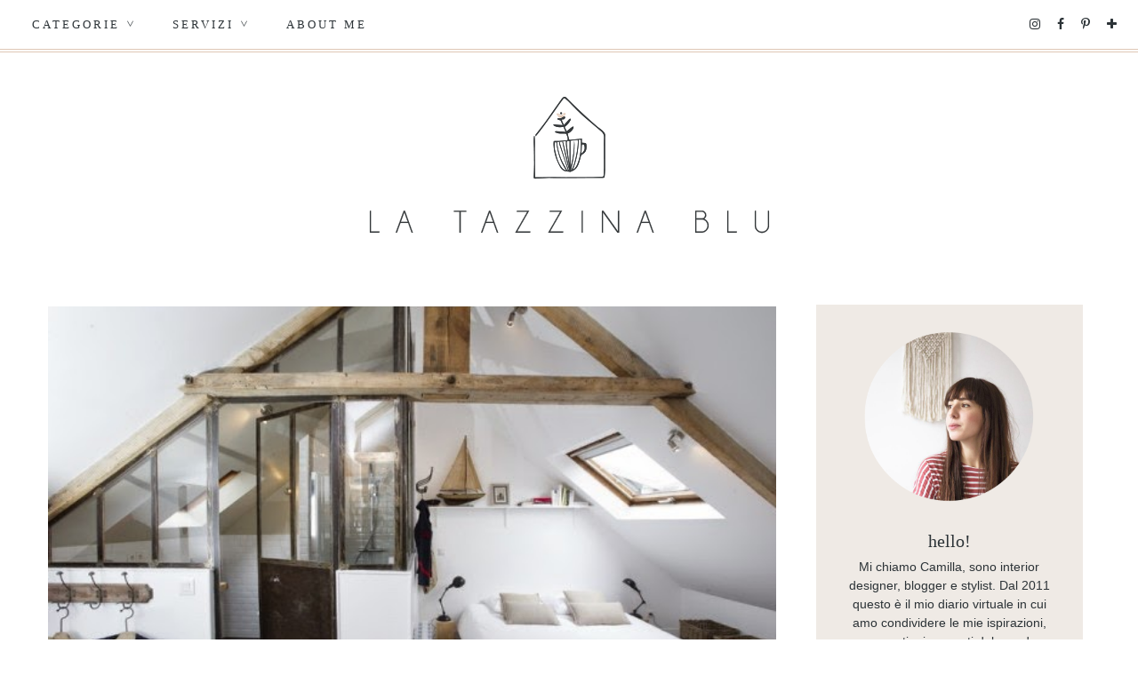

--- FILE ---
content_type: text/html; charset=UTF-8
request_url: https://www.latazzinablu.com/2014/12/una-mansarda-industriale.html
body_size: 31332
content:
<!DOCTYPE html>
<html class='v2' dir='ltr' lang='it' xmlns='http://www.w3.org/1999/xhtml' xmlns:b='http://www.google.com/2005/gml/b' xmlns:data='http://www.google.com/2005/gml/data' xmlns:expr='http://www.google.com/2005/gml/expr'>
<head>
<link href='https://www.blogger.com/static/v1/widgets/335934321-css_bundle_v2.css' rel='stylesheet' type='text/css'/>
<meta content='width=1100' name='viewport'/>
<meta charset='UTF-8'/>
<meta content='text/html; charset=UTF-8' http-equiv='Content-Type'/>
<meta content='blogger' name='generator'/>
<link href='https://www.latazzinablu.com/favicon.ico' rel='icon' type='image/x-icon'/>
<link href='https://www.latazzinablu.com/2014/12/una-mansarda-industriale.html' rel='canonical'/>
<link rel="alternate" type="application/atom+xml" title="la tazzina blu - Atom" href="https://www.latazzinablu.com/feeds/posts/default" />
<link rel="alternate" type="application/rss+xml" title="la tazzina blu - RSS" href="https://www.latazzinablu.com/feeds/posts/default?alt=rss" />
<link rel="service.post" type="application/atom+xml" title="la tazzina blu - Atom" href="https://www.blogger.com/feeds/420987797382921707/posts/default" />

<link rel="alternate" type="application/atom+xml" title="la tazzina blu - Atom" href="https://www.latazzinablu.com/feeds/1748224777804866314/comments/default" />
<!--Can't find substitution for tag [blog.ieCssRetrofitLinks]-->
<link href='https://blogger.googleusercontent.com/img/b/R29vZ2xl/AVvXsEj8068KCmsczJ2DCsu_USa8Tq7vtKYlYoi1oNvdLUoVZ2uEaN6agSMC7F1zPGt2I6FMR-AldRHf_zCO9eL6g0QxFche77jCcVuOASR-e2NovoXugb_Kg0UbXjyEF0wjAcFfhzpDAg_y3qY/s1600/STS1719-600x399.jpg' rel='image_src'/>
<meta content='https://www.latazzinablu.com/2014/12/una-mansarda-industriale.html' property='og:url'/>
<meta content='Una mansarda industriale' property='og:title'/>
<meta content='Cari tazzinosi, scusate per la latitanza dell&#39;ultima settimana e mezza ma ho avuto una super febbre che si è combinata a tosse che a sua vol...' property='og:description'/>
<meta content='https://blogger.googleusercontent.com/img/b/R29vZ2xl/AVvXsEj8068KCmsczJ2DCsu_USa8Tq7vtKYlYoi1oNvdLUoVZ2uEaN6agSMC7F1zPGt2I6FMR-AldRHf_zCO9eL6g0QxFche77jCcVuOASR-e2NovoXugb_Kg0UbXjyEF0wjAcFfhzpDAg_y3qY/w1200-h630-p-k-no-nu/STS1719-600x399.jpg' property='og:image'/>
<title>Una mansarda industriale &#8226; la tazzina blu</title>
<link href='https://fonts.googleapis.com/css?family=Quicksand:300' rel='stylesheet'/>
<link href='https://www.mielcafedesign.com/customdesigns/latazzinablu2/mobile.css' rel='stylesheet' type='text/css'/>
<link href='//maxcdn.bootstrapcdn.com/font-awesome/4.6.3/css/font-awesome.min.css' rel='stylesheet'/>
<link href='https://www.mielcafedesign.com/customdesigns/latazzinablu2/owl.carousel.css' rel='stylesheet'/>
<link href='https://www.mielcafedesign.com/customdesigns/latazzinablu2/owl.theme.default.min.css' rel='stylesheet'/>
<script src='https://ajax.googleapis.com/ajax/libs/jquery/1.11.3/jquery.min.js'></script>
<script src='https://www.mielcafedesign.com/customdesigns/latazzinablu2/mycallback.js'></script>
<script src='https://www.mielcafedesign.com/customdesigns/latazzinablu2/owl.carousel.min.js'></script>
<script src='https://www.mielcafedesign.com/customdesigns/latazzinablu2/jquery.mmenu.min.js'></script>
<link href='https://www.mielcafedesign.com/customdesigns/latazzinablu2/jquery.mmenu.css' rel='stylesheet' type='text/css'/>
<link href='http://www.mielcafedesign.com/customdesigns/latazzinablu2/images/favicon_mobile.png' rel='apple-touch-icon'/>
<link href='http://www.mielcafedesign.com/customdesigns/latazzinablu2/images/favicon_mobile.png' rel='apple-touch-icon' sizes='76x76'/>
<link href='http://www.mielcafedesign.com/customdesigns/latazzinablu2/images/favicon_mobile.png' rel='apple-touch-icon' sizes='120x120'/>
<link href='http://www.mielcafedesign.com/customdesigns/latazzinablu2/images/favicon_mobile.png' rel='apple-touch-icon' sizes='152x152'/>
<script src="//www.mielcafedesign.com/customdesigns/latazzinablu2/navbarscroll.js" type="text/javascript"></script>
<script>

//<![CDATA[
$(document).ready(function() {



  //CODE OPTIONS

  var maxSearched = 500;
  var minimum = 3;
  var maximum = 4;
  var imageSize = 163;
  var roundImages = false;
  var relatedTitle = true;
  var labelInTitle = false;
  var relatedTitleText = "Post correlati";
  var defaultImage = "https://blogger.googleusercontent.com/img/b/R29vZ2xl/AVvXsEhhfAjAuSyNvMq0mMRYTMGUucN-AlBJJfR7-xJuddmbnUFVtyTkeE9qcezeikwfG9IwElunHhydiXbMgGh-Nt2ddy1OsNQiWw8u-NjOpgfJ7zP_XOmnTLeGXc0pSbiYVKrHjWW-q1UVtqQ/s1600/thumb.jpg";
  var campaignTracking = false;
  var campaignSource = "";
  var campaignMedium = "";
  var campaignName = "";
  var postLabels = $('.post-labels a');
  var insertBefore = $('.comments');


  //END CODE OPTIONS - DO NOT EDIT BELOW THIS LINE

  var labels=[];var label;var alternateLabel;var minposts=minimum-1;if(postLabels.length===1){label=postLabels.text().trim()}else if(postLabels.length>1){$(postLabels).each(function(){labels.push($(this).text().trim())});label=labels[Math.floor(labels.length*Math.random())];var labelLocation=labels.indexOf(label);if(labelLocation===labels.length-1){alternateLabel=labels[labelLocation-1]}else{alternateLabel=labels[labelLocation+1]}}if(label!==undefined){var title=$(".entry-title").text().trim();var labelCount=0;var alternateLabelCount=0;var matches=[];var url=$('link[rel="alternate"][title*="Atom"]').eq(0).attr("href");$.ajax({url:url,data:{"max-results":maxSearched,alt:"json-in-script"},dataType:"jsonp",success:function(e){$.each(e.feed.entry,function(t,n){if(e.feed.entry[t].category!==undefined){var r=[];for(var i=0;i<e.feed.entry[t].category.length;i++){r.push(e.feed.entry[t].category[i].term)}if($.inArray(label,r)!==-1){labelCount++}if($.inArray(alternateLabel,r)!==-1){alternateLabelCount++}}});if(labelCount<=minposts&&alternateLabelCount>=minposts){label=alternateLabel}$.each(e.feed.entry,function(t,n){if(e.feed.entry[t].category!==undefined){var r=[];for(var i=0;i<e.feed.entry[t].category.length;i++){r.push(e.feed.entry[t].category[i].term)}if($.inArray(label,r)!==-1){var s=e.feed.entry[t].title.$t.trim();if(s!==title){var o;for(var u=0;u<e.feed.entry[t].link.length;u++){if(e.feed.entry[t].link[u].rel==="alternate"){o=e.feed.entry[t].link[u].href}}var a;if(e.feed.entry[t].media$thumbnail!==undefined){a=e.feed.entry[t].media$thumbnail.url.split(/s72-c/).join("s"+imageSize+"-c")}else{a=defaultImage}if(matches.length<maxSearched&&campaignTracking===false){matches.push('<li><a href="'+o+'"><img src="'+a+'" alt="'+s+'" nopin="nopin"><p>'+s+"</p></a></li>")}else if(matches.length<maxSearched&&campaignTracking===true){matches.push('<li><a href="'+o+"?utm_source="+campaignSource+"&utm_medium="+campaignMedium+"&utm_campaign="+campaignName+'"><img src="'+a+'" alt="'+s+'" nopin="nopin"><p>'+s+"</p></a></li>")}}}}});if(matches.length>=minimum){if(relatedTitle===true&&labelInTitle===true){insertBefore.before('<div class="related-posts"><h5>'+relatedTitleText+' <span class="related-term">'+label+"</span></h5><ul></ul></div>")}else if(relatedTitle===true&&labelInTitle===false){insertBefore.before('<div class="related-posts"><h5>'+relatedTitleText+"</h5><ul></ul></div>")}else{insertBefore.before('<div class="related-posts"><ul></ul></div>')}matches.sort(function(){return.5-Math.random()});for(var t=0;t<maximum;t++){$(".related-posts ul").append(matches[t])}}insertBefore.css("clear","both");$(".related-posts ul li").css({"max-width":imageSize,"border":"none","padding":"0"});if(roundImages===true){$(".related-posts ul li img").css({"width":imageSize,"height":imageSize,"border-radius":"50%"})}else{$(".related-posts ul li img").css({"max-width":imageSize,"height":"auto"});}}})}
});
//]]>
</script>
<style type='text/css'>@font-face{font-family:'Josefin Sans';font-style:normal;font-weight:400;font-display:swap;src:url(//fonts.gstatic.com/s/josefinsans/v34/Qw3PZQNVED7rKGKxtqIqX5E-AVSJrOCfjY46_DjQbMlhLybpUVzEEaq2.woff2)format('woff2');unicode-range:U+0102-0103,U+0110-0111,U+0128-0129,U+0168-0169,U+01A0-01A1,U+01AF-01B0,U+0300-0301,U+0303-0304,U+0308-0309,U+0323,U+0329,U+1EA0-1EF9,U+20AB;}@font-face{font-family:'Josefin Sans';font-style:normal;font-weight:400;font-display:swap;src:url(//fonts.gstatic.com/s/josefinsans/v34/Qw3PZQNVED7rKGKxtqIqX5E-AVSJrOCfjY46_DjQbMhhLybpUVzEEaq2.woff2)format('woff2');unicode-range:U+0100-02BA,U+02BD-02C5,U+02C7-02CC,U+02CE-02D7,U+02DD-02FF,U+0304,U+0308,U+0329,U+1D00-1DBF,U+1E00-1E9F,U+1EF2-1EFF,U+2020,U+20A0-20AB,U+20AD-20C0,U+2113,U+2C60-2C7F,U+A720-A7FF;}@font-face{font-family:'Josefin Sans';font-style:normal;font-weight:400;font-display:swap;src:url(//fonts.gstatic.com/s/josefinsans/v34/Qw3PZQNVED7rKGKxtqIqX5E-AVSJrOCfjY46_DjQbMZhLybpUVzEEQ.woff2)format('woff2');unicode-range:U+0000-00FF,U+0131,U+0152-0153,U+02BB-02BC,U+02C6,U+02DA,U+02DC,U+0304,U+0308,U+0329,U+2000-206F,U+20AC,U+2122,U+2191,U+2193,U+2212,U+2215,U+FEFF,U+FFFD;}@font-face{font-family:'Oswald';font-style:normal;font-weight:400;font-display:swap;src:url(//fonts.gstatic.com/s/oswald/v57/TK3_WkUHHAIjg75cFRf3bXL8LICs1_FvsUtiZSSUhiCXABTV.woff2)format('woff2');unicode-range:U+0460-052F,U+1C80-1C8A,U+20B4,U+2DE0-2DFF,U+A640-A69F,U+FE2E-FE2F;}@font-face{font-family:'Oswald';font-style:normal;font-weight:400;font-display:swap;src:url(//fonts.gstatic.com/s/oswald/v57/TK3_WkUHHAIjg75cFRf3bXL8LICs1_FvsUJiZSSUhiCXABTV.woff2)format('woff2');unicode-range:U+0301,U+0400-045F,U+0490-0491,U+04B0-04B1,U+2116;}@font-face{font-family:'Oswald';font-style:normal;font-weight:400;font-display:swap;src:url(//fonts.gstatic.com/s/oswald/v57/TK3_WkUHHAIjg75cFRf3bXL8LICs1_FvsUliZSSUhiCXABTV.woff2)format('woff2');unicode-range:U+0102-0103,U+0110-0111,U+0128-0129,U+0168-0169,U+01A0-01A1,U+01AF-01B0,U+0300-0301,U+0303-0304,U+0308-0309,U+0323,U+0329,U+1EA0-1EF9,U+20AB;}@font-face{font-family:'Oswald';font-style:normal;font-weight:400;font-display:swap;src:url(//fonts.gstatic.com/s/oswald/v57/TK3_WkUHHAIjg75cFRf3bXL8LICs1_FvsUhiZSSUhiCXABTV.woff2)format('woff2');unicode-range:U+0100-02BA,U+02BD-02C5,U+02C7-02CC,U+02CE-02D7,U+02DD-02FF,U+0304,U+0308,U+0329,U+1D00-1DBF,U+1E00-1E9F,U+1EF2-1EFF,U+2020,U+20A0-20AB,U+20AD-20C0,U+2113,U+2C60-2C7F,U+A720-A7FF;}@font-face{font-family:'Oswald';font-style:normal;font-weight:400;font-display:swap;src:url(//fonts.gstatic.com/s/oswald/v57/TK3_WkUHHAIjg75cFRf3bXL8LICs1_FvsUZiZSSUhiCXAA.woff2)format('woff2');unicode-range:U+0000-00FF,U+0131,U+0152-0153,U+02BB-02BC,U+02C6,U+02DA,U+02DC,U+0304,U+0308,U+0329,U+2000-206F,U+20AC,U+2122,U+2191,U+2193,U+2212,U+2215,U+FEFF,U+FFFD;}</style>
<style id='page-skin-1' type='text/css'><!--
/*
-----------------------------------------------
Blogger Template Style
Name:     La Tazzina Blu 2.0 { Design }
Designer: Giada Correale
URL:      www.mielcafedesign.com
----------------------------------------------- */
/* Variable definitions
====================
<Group description="Post Font" selector=".post-body">
<Variable name="post.body.color" description="Color" type="color" default="#444444"/>
<Variable name="post.body.font"  description="Font" type="font"
default="normal normal 12px Arial, Tahoma, Helvetica, FreeSans, sans-serif"/>
</Group>
<Variable name="keycolor" description="Main Color" type="color" default="#66bbdd"/>
<Group description="Page Text" selector=".body">
<Variable name="body.font" description="Font" type="font"
default="normal normal 12px Arial, Tahoma, Helvetica, FreeSans, sans-serif"/>
<Variable name="body.text.color" description="Text Color" type="color" default="#222222"/>
</Group>
<Group description="Backgrounds" selector=".body-fauxcolumns-outer">
<Variable name="body.background.color" description="Outer Background" type="color" default="#fafafa"/>
<Variable name="content.background.color" description="Main Background" type="color" default="transparent"/>
<Variable name="header.background.color" description="Header Background" type="color" default="transparent"/>
</Group>
<Group description="Secondary Colors" selector=".body">
<Variable name="second.color" description="Boxes Color" type="color" default="#efded5"/>
<Variable name="headings.color" description="Headings and Backgrounds Color" type="color" default="#66615a"/>
<Variable name="third.color" description="Secondary Link Color" type="color" default="#e7cdbf"/>
<Variable name="details.color" description="Details Color" type="color" default="#b3c7ca"/>
</Group>
<Group description="Links" selector=".main-outer">
<Variable name="link.color" description="Link Color" type="color" default="#c4996c"/>
<Variable name="link.visited.color" description="Visited Color" type="color" default="#c4996c"/>
<Variable name="link.hover.color" description="Hover Color" type="color" default="#bcb6b0"/>
</Group>
<Group description="Blog Title" selector=".header h1">
<Variable name="header.font" description="Font" type="font"
default="normal normal 60px Arial, Tahoma, Helvetica, FreeSans, sans-serif"/>
<Variable name="header.text.color" description="Title Color" type="color" default="#444444" />
</Group>
<Group description="Blog Description" selector=".header .description">
<Variable name="description.text.color" description="Description Color" type="color"
default="#ffffff" />
</Group>
<Group description="Tabs Text" selector=".tabs-inner .widget li a">
<Variable name="tabs.font" description="Font" type="font"
default="normal normal 14px Arial, Tahoma, Helvetica, FreeSans, sans-serif"/>
<Variable name="tabs.text.color" description="Text Color" type="color" default="#444444"/>
<Variable name="tabs.selected.text.color" description="Selected Color" type="color" default="#c4996c"/>
</Group>
<Group description="Tabs Background" selector=".tabs-outer .PageList">
<Variable name="tabs.background.color" description="Background Color" type="color" default="transparent"/>
<Variable name="tabs.selected.background.color" description="Selected Color" type="color" default="transparent"/>
</Group>
<Group description="Post Title" selector="h1.post-title, .comments h4">
<Variable name="post.title.font" description="Font" type="font"
default="normal normal 22px Arial, Tahoma, Helvetica, FreeSans, sans-serif"/>
</Group>
<Group description="Post Title Color" selector="h1.post-title">
<Variable name="post.title.link.color" description="Link Color" type="color" default="#c4996c"/>
<Variable name="post.title.hover.color" description="Link Hover Color" type="color" default="#bcb6b0"/>
<Variable name="post.title.color" description="Color on Post Page" type="color" default="#0e122b"/>
</Group>
<Group description="Date Header" selector=".date-header">
<Variable name="date.header.color" description="Text Color" type="color"
default="#222222"/>
<Variable name="date.header.background.color" description="Background Color" type="color"
default="transparent"/>
<Variable name="date.header.font" description="Text Font" type="font"
default="normal bold 11px Arial, Tahoma, Helvetica, FreeSans, sans-serif"/>
<Variable name="date.header.padding" description="Date Header Padding" type="string" default="inherit"/>
<Variable name="date.header.letterspacing" description="Date Header Letter Spacing" type="string" default="inherit"/>
<Variable name="date.header.margin" description="Date Header Margin" type="string" default="inherit"/>
</Group>
<Group description="Post Footer" selector=".post-footer">
<Variable name="post.footer.text.color" description="Text Color" type="color" default="#666666"/>
<Variable name="post.footer.background.color" description="Background Color" type="color"
default="#f9f9f9"/>
<Variable name="post.footer.border.color" description="Shadow Color" type="color" default="#eeeeee"/>
</Group>
<Group description="Gadgets" selector="h2">
<Variable name="widget.title.font" description="Title Font" type="font"
default="normal bold 11px Arial, Tahoma, Helvetica, FreeSans, sans-serif"/>
<Variable name="widget.title.text.color" description="Title Color" type="color" default="#000000"/>
<Variable name="widget.alternate.text.color" description="Alternate Color" type="color" default="#999999"/>
</Group>
<Group description="Images" selector=".main-inner">
<Variable name="image.background.color" description="Background Color" type="color" default="#ffffff"/>
<Variable name="image.border.color" description="Border Color" type="color" default="#eeeeee"/>
<Variable name="image.text.color" description="Caption Text Color" type="color" default="#222222"/>
</Group>
<Group description="Accents" selector=".content-inner">
<Variable name="body.rule.color" description="Separator Line Color" type="color" default="#eeeeee"/>
<Variable name="tabs.border.color" description="Tabs Border Color" type="color" default="#eeeeee"/>
</Group>
<Variable name="body.background" description="Body Background" type="background"
color="rgba(0, 0, 0, 0)" default="$(color) none repeat scroll top left"/>
<Variable name="body.background.override" description="Body Background Override" type="string" default=""/>
<Variable name="body.background.gradient.cap" description="Body Gradient Cap" type="url"
default="url(//www.blogblog.com/1kt/simple/gradients_light.png)"/>
<Variable name="body.background.gradient.tile" description="Body Gradient Tile" type="url"
default="url(//www.blogblog.com/1kt/simple/body_gradient_tile_light.png)"/>
<Variable name="content.background.color.selector" description="Content Background Color Selector" type="string" default=".content-inner"/>
<Variable name="content.padding" description="Content Padding" type="length" default="10px" min="0" max="100px"/>
<Variable name="content.padding.horizontal" description="Content Horizontal Padding" type="length" default="10px" min="0" max="100px"/>
<Variable name="content.shadow.spread" description="Content Shadow Spread" type="length" default="40px" min="0" max="100px"/>
<Variable name="content.shadow.spread.webkit" description="Content Shadow Spread (WebKit)" type="length" default="5px" min="0" max="100px"/>
<Variable name="content.shadow.spread.ie" description="Content Shadow Spread (IE)" type="length" default="10px" min="0" max="100px"/>
<Variable name="main.border.width" description="Main Border Width" type="length" default="0" min="0" max="10px"/>
<Variable name="header.background.gradient" description="Header Gradient" type="url" default="none"/>
<Variable name="header.shadow.offset.left" description="Header Shadow Offset Left" type="length" default="-1px" min="-50px" max="50px"/>
<Variable name="header.shadow.offset.top" description="Header Shadow Offset Top" type="length" default="-1px" min="-50px" max="50px"/>
<Variable name="header.shadow.spread" description="Header Shadow Spread" type="length" default="1px" min="0" max="100px"/>
<Variable name="header.padding" description="Header Padding" type="length" default="30px" min="0" max="100px"/>
<Variable name="header.border.size" description="Header Border Size" type="length" default="1px" min="0" max="10px"/>
<Variable name="header.bottom.border.size" description="Header Bottom Border Size" type="length" default="0" min="0" max="10px"/>
<Variable name="header.border.horizontalsize" description="Header Horizontal Border Size" type="length" default="0" min="0" max="10px"/>
<Variable name="description.text.size" description="Description Text Size" type="string" default="140%"/>
<Variable name="tabs.margin.top" description="Tabs Margin Top" type="length" default="0" min="0" max="100px"/>
<Variable name="tabs.margin.side" description="Tabs Side Margin" type="length" default="30px" min="0" max="100px"/>
<Variable name="tabs.background.gradient" description="Tabs Background Gradient" type="url"
default="url(//www.blogblog.com/1kt/simple/gradients_light.png)"/>
<Variable name="tabs.border.width" description="Tabs Border Width" type="length" default="1px" min="0" max="10px"/>
<Variable name="tabs.bevel.border.width" description="Tabs Bevel Border Width" type="length" default="1px" min="0" max="10px"/>
<Variable name="post.margin.bottom" description="Post Bottom Margin" type="length" default="25px" min="0" max="100px"/>
<Variable name="image.border.small.size" description="Image Border Small Size" type="length" default="2px" min="0" max="10px"/>
<Variable name="image.border.large.size" description="Image Border Large Size" type="length" default="5px" min="0" max="10px"/>
<Variable name="page.width.selector" description="Page Width Selector" type="string" default=".region-inner"/>
<Variable name="page.width" description="Page Width" type="string" default="auto"/>
<Variable name="main.section.margin" description="Main Section Margin" type="length" default="15px" min="0" max="100px"/>
<Variable name="main.padding" description="Main Padding" type="length" default="15px" min="0" max="100px"/>
<Variable name="main.padding.top" description="Main Padding Top" type="length" default="30px" min="0" max="100px"/>
<Variable name="main.padding.bottom" description="Main Padding Bottom" type="length" default="30px" min="0" max="100px"/>
<Variable name="paging.background"
color="rgba(0, 0, 0, 0)"
description="Background of blog paging area" type="background"
default="transparent none no-repeat scroll top center"/>
<Variable name="footer.bevel" description="Bevel border length of footer" type="length" default="0" min="0" max="10px"/>
<Variable name="mobile.background.overlay" description="Mobile Background Overlay" type="string"
default="transparent none repeat scroll top left"/>
<Variable name="mobile.background.size" description="Mobile Background Size" type="string" default="auto"/>
<Variable name="mobile.button.color" description="Mobile Button Color" type="color" default="#ffffff" />
<Variable name="startSide" description="Side where text starts in blog language" type="automatic" default="left"/>
<Variable name="endSide" description="Side where text ends in blog language" type="automatic" default="right"/>
*/
@font-face {
font-family: 'quattrocento-bold';
src: url('https://www.mielcafedesign.com/customdesigns/latazzinablu2/fonts/quattrocentosans-bold-webfont.woff2') format('woff2'),
url('https://www.mielcafedesign.com/customdesigns/latazzinablu2/fonts/quattrocentosans-bold-webfont.woff') format('woff');
font-weight: normal;
font-style: normal;
}
@font-face {
font-family: 'quattrocento-bolditalic';
src: url('https://www.mielcafedesign.com/customdesigns/latazzinablu2/fonts/quattrocentosans-bolditalic-webfont.woff2') format('woff2'),
url('https://www.mielcafedesign.com/customdesigns/latazzinablu2/fonts/quattrocentosans-bolditalic-webfont.woff') format('woff');
font-weight: normal;
font-style: normal;
}
@font-face {
font-family: 'quattrocento-italic';
src: url('https://www.mielcafedesign.com/customdesigns/latazzinablu2/fonts/quattrocentosans-italic-webfont.woff2') format('woff2'),
url('https://www.mielcafedesign.com/customdesigns/latazzinablu2/fonts/quattrocentosans-italic-webfont.woff') format('woff');
font-weight: normal;
font-style: normal;
}
@font-face {
font-family: 'quattrocento';
src: url('https://www.mielcafedesign.com/customdesigns/latazzinablu2/fonts/quattrocentosans-regular-webfont.woff2') format('woff2'),
url('https://www.mielcafedesign.com/customdesigns/latazzinablu2/fonts/quattrocentosans-regular-webfont.woff') format('woff');
font-weight: normal;
font-style: normal;
}
@font-face {
font-family: 'rolade';
src: url('https://www.mielcafedesign.com/customdesigns/latazzinablu2/fonts/rolade-thin-webfont.woff2') format('woff2'),
url('https://www.mielcafedesign.com/customdesigns/latazzinablu2/fonts/rolade-thin-webfont.woff') format('woff');
font-weight: normal;
font-style: normal;
}
@font-face {
font-family: 'toe';
src: url('https://www.mielcafedesign.com/customdesigns/latazzinablu2/fonts/theonlyexception-webfont.woff2') format('woff2'),
url('https://www.mielcafedesign.com/customdesigns/latazzinablu2/fonts/theonlyexception-webfont.woff') format('woff');
font-weight: normal;
font-style: normal;
}
/* Content
----------------------------------------------- */
body {
font: normal normal 12px 'quattrocento', helvetical, arial;
color: #2c3337;
background-color: #fff;
overflow-x: hidden !important;
}
#b-navbar {display:none !important}
html body .region-inner {
min-width: 0;
max-width: 100%;
width: auto;
}
h2 {
font-size: 22px;
}
a:link {
text-decoration:none;
color: #dfc7b5;
}
a:visited {
text-decoration:none;
color: #dfc7b5;
}
a:hover {
text-decoration:none;
color: #bdccc9;
}
:hover {
transition: all .5s;
}
.body-fauxcolumn-outer .fauxcolumn-inner {
background: transparent none repeat scroll top left;
_background-image: none;
}
.body-fauxcolumn-outer .cap-top {
position: absolute;
z-index: 1;
height: 400px;
width: 100%;
background: rgba(0, 0, 0, 0) none repeat scroll top left;
}
.body-fauxcolumn-outer .cap-top .cap-left {
width: 100%;
background: transparent none repeat-x scroll top left;
_background-image: none;
}
.content-outer {
margin-bottom: 1px;
}
.content-inner {
padding: 0;
}
.content-inner {
background-color: rgba(0, 0, 0, 0);
}
.Attribution {
display:none
}
::selection {color:#2c3337;background:#efeae5;}
::-moz-selection {color:#2c3337;background:#efeae5;}
/* Header
----------------------------------------------- */
.header-outer {
background-image: none;
}
.header-inner {
width: 900px !important;
padding-bottom: 20px;
}
.Header h1 {
font-family: arca_majoraheavy;
font-size: 42px;
font-weight: 400;
margin-bottom: -20px;
text-transform: uppercase;
letter-spacing: 10px;
color: #66615a;
}
.Header h1 a {
color: #66615a;
}
.Header .description {
font-size: 140%;
color: #ffffff;
}
.header-inner .Header .titlewrapper {
padding: 22px 30px;
}
.header-inner .Header .descriptionwrapper {
padding: 0 30px;
}
header {
margin:50px 0;
}
/* Tabs
----------------------------------------------- */
.header-elements {
width: 100%;
}
.tabs-inner {
padding:0px;
}
span.dropdown {
-ms-transform: rotate(90deg);
-webkit-transform: rotate(90deg);
transform: rotate(90deg);
display: inline-block;
}
.tabs-inner .section:first-child ul {
margin-top: -0;
}
.PageList {
width: 80%;
opacity: 1.0;
left: 0px;
z-index: 9999 !important;
}
.tabs.section > div.LinkList {
width: 19%;
margin: 15px 0 !important;
}
.tabs.section > div {
display: inline-block;
vertical-align: middle;
}
div#header-social a {
padding: 0 8px;
font-size: 14px;
color: #2c3337;
}
div#header-social {
text-align: right;
}
.tabs-inner .widget ul {
text-align: left;
margin: 0;
padding: 0;
list-style: none;
overflow: initial;
}
.tabs-inner .widget li a, .tabs-inner .widget li {
display: inline-block;
cursor: pointer;
font-family: quattrocento-bold;
text-transform: uppercase;
color: #2c3337;
font-weight: normal;
font-size: 13px;
letter-spacing: 3px;
position: relative;
}
.tabs-inner .widget li {
padding: 20px;
}
.tabs-inner .widget li.logosmall {
margin-right: 0 !important;
margin-left: 0 !important;
padding: 0 !important;
}
.tabs-inner .widget li:first-child a {
border-left: none;
}
.tabs-inner .widget li.selected a {
color: #dfc7b5;
text-decoration: none;
font-weight: normal;
background-repeat: no-repeat;
}
.tabs-inner .widget li a:hover {
color: #dfc7b5;
}
.tabs-inner .widget social li a:hover {
background-image:none;
}
.tabs-outer {
border-bottom: 1px solid #dfc7b5;
padding-bottom:2px;
}
.tabs-outer::after, .fixed::after {
content: '';
display: block;
border-bottom: 1px solid #dfc7b5;
}
.tabs-inner .widget li ul, .tabs-inner .widget li ul li {
display:none;
}
.tabs-inner .widget li:hover ul, .tabs-inner .widget li:hover ul li {
display:block;
}
.tabs-inner .widget li ul {
z-index: 200;
padding: 0;
position: absolute;
left: 0;
right: 0;
margin: auto;
width: 230px;
padding-top: 4px;
}
.tabs-inner .widget li ul li {
width: -moz-calc(100% - 40px) ) !important;
width: -webkit-calc(100% - 40px) ) !important;
width: calc(100% - 40px) !important;
padding: 15px 20px;
text-align: left;
border:1px solid #efeae5;
border-top: 0;
text-transform: uppercase !important;
font-size: 11px;
cursor: pointer;
background: #fff;
opacity: 1.0 !important;
display:block;
}
.tabs-inner .widget li ul li:hover {
background-color:#efeae5;
}
.tabs-inner .widget li ul li a:hover {
color:#2c3337;
}
.PageList {
text-align:center !important;
}
.PageList li {
float:none !important;
}
.fixed {
position: fixed;
top: 0;
z-index: 9999;
opacity: 1.0;
max-width: 100% !important;
width: 100% !important;
background-color: #fff;
border-bottom: 1px solid #dfc7b5;
padding-bottom:2px;
}
.fixed .tabs-outer, .fixed .tabs-outer::after {
border: 0;
}
.fixed .tabs-inner .widget li ul li.logosmall {
display: none !important;
}
.fixed .logosmall {
visibility: visible;
opacity: 1.0;
-webkit-transform: translate3d(0,0,0);
transform: translate3d(0,0,0);
transition-delay: 0s;
width: 46px;
}
.fixed header {
display: none;
}
.tabs-inner .widget li ul li.logosmall {
display: none;
}
li.logosmall {
background-image: url(https://www.mielcafedesign.com/customdesigns/latazzinablu2/images/logosmall.png);
width: 46px;
height: 53px;
padding: 0 !important;
position: relative;
top: 20px;
cursor: initial !important;
transition: visibility 0s linear 0.2s,opacity 0.2s linear,-webkit-transform 0.2s linear;
transition: visibility 0s linear 0.2s,opacity 0.2s linear,transform 0.2s linear;
transition: visibility 0s linear 0.2s,opacity 0.2s linear,transform 0.2s linear,-webkit-transform 0.2s linear;
-webkit-transform: translate3d(0,20px,0);
transform: translate3d(0,-20px,0);
width: 0;
opacity: 0;
visibility: hidden;
margin-right: 10px !important;
margin-left: 10px !important;
}
.fixed .tabs-inner .widget li.logosmall {
margin-right: 10px !important;
margin-left: 10px !important;
}
.hidden {
display:none;
}
.visible {
display:block;
}
.logosmall {
margin-top: -23px !important;
}
.stickynav .tabs-inner .widget li ul li {
opacity:1.0;
}
.fixed .tabs-inner .widget li ul {
left: 0;
top: 52px;
}
.tabs-inner .widget li ul {
top: 40px;
}
.fixed .header-content {
width: 100%;
padding: 10px 0;
}
/* Slider
----------------------------------------------- */
.home-slide {
margin-bottom: 50px;
}
ul.owl-carousel {
margin: 0;
padding: 0;
list-style: none;
margin-left:-2px !important;
}
.postthumb {
padding-bottom:75%;
overflow: hidden;
width: 100%;
position: relative;
border-left: 2px solid #fff;
}
.postthumb img {
padding-bottom: 0;
position: absolute;
left: -100%;
right: -100%;
top: -100%;
bottom: -100%;
margin: auto;
max-width: initial;
}
.postthumb img.vertical {
width: 100%;
height: auto;
}
.postthumb img.horizontal {
width: auto;
height: 135%;
}
.slider-title {
width: 50%;
background: #fff;
margin-top: -70px;
position: relative;
padding: 5px;
}
.slider-title h3 {
font-size: 20px;
margin: 30px;
}
.slider-title::before, .post-header:before, .post-footer:before {
content: '';
border-top: 1px solid #dfc7b5;
display: block;
}
.page .post-header:before {
display:none;
}
.owl-dot span {
display: block;
height: 12px;
width: 12px;
background: #efeae5;
border-radius: 100%;
}
.owl-dot {
display: inline-block;
padding: 0 4px;
}
.owl-dot.active span {
background: #dfc7b5;
}
/* Columns
----------------------------------------------- */
.main-outer {
border-top: 0 solid #eeeeee;
}
/* Headings
----------------------------------------------- */
div.widget > h2, div.widget h2.title {
font-family: quattrocento-bold;
font-size: 13px;
margin: 0;
text-transform: uppercase;
letter-spacing: 2px;
text-align: left;
color: #2c3337;
padding: 10px 0px;
font-weight: normal;
border-bottom: 1px solid #efeae5;
margin-bottom: 20px;
}
div.widget .profile-widget h2.title, div.widget .socialwidget h2.title {
font-family: toe;
text-transform: lowercase;
letter-spacing: 0;
font-size: 20px;
border-bottom: 0;
text-align: center;
padding: 30px 0 5px;
margin-bottom:0;
}
div.widget .socialwidget h2.title {
color: #bdccc9;
font-size: 17px;
-ms-transform: rotate(-7deg);
-webkit-transform: rotate(-7deg);
transform: rotate(-7deg);
margin-left: -120px;
margin-bottom: -10px;
}
div.widget .archivewidget h2.title {
border: 0;
}
table.section-columns.columns-2 {
position: absolute;
top: 170px;
width: 280px;
}
.section-columns .sidebar .widget {
background-image: none;
border-bottom: 0px;
}
.sidebar .widget {
margin: 0 20px 50px;
border-bottom: 1px solid #dfc7b5;
padding-bottom: 2px;
}
.sidebar .widget:after {
content: '';
border-bottom: 1px solid #dfc7b5;
display: block;
}
.sidebar .widget-content {
padding: 0 0 40px;
}
.main-inner .column-right-inner {
padding: 10px 0px !important;
}
.sidebar.section {
margin: 0px !important;
}
.profile-widget.widget-content {
background: #efeae5;
padding: 30px 30px 40px;
}
/* Widgets
----------------------------------------------- */
.widget .zippy {
color: #999999;
text-shadow: 2px 2px 1px rgba(0, 0, 0, .1);
}
.section {
margin: 0 10px !important;
}
.widget .popular-posts ul {
list-style: none;
}
.sub-nav-archive.visible {
display: block !important;
padding-bottom: 40px;
}
.parent-archive {
list-style: none;
text-transform: uppercase;
cursor: pointer;
text-align: center;
}
.widget-content.archivewidget {
padding-bottom: 0px !important;
margin-bottom: -10px;
}
.widget-content.archivewidget h2.title::after {
display: none;
}
.archivedate {
font-family: toe;
font-size: 15px;
letter-spacing: 1px;
padding: 4px 0px !important;
}
#ArchiveList li a {
color: #bdccc9;
}
#ArchiveList li a:hover {
color: #2c3337 !important;
}
#sidebar-social a {
margin: 8px 5px;
vertical-align: top;
display: inline-block;
}
#sidebar-social .fa {
height: 28px;
width: 28px;
line-height: 28px;
font-size: 14px;
border: 1px solid;
border-radius: 20px;
background: #dfc7b5;
color: #fff;
box-shadow: 0 0 0 3px #dfc7b5;
}
#sidebar-social .fa:hover {
background:#bdccc9;
box-shadow: 0 0 0 3px #bdccc9;
}
.list-label-widget-content ul {
padding: 0;
list-style: none;
margin-left:-3px;
}
.list-label-widget-content ul li {
display: inline-block;
font-family: quattrocento-bold;
text-transform: uppercase;
letter-spacing: 1px;
padding: 3px;
font-size:10px;
}
.list-label-widget-content ul li a,
.list-label-widget-content ul li span {
background: #efeae5;
padding: 8px 13px 5px;
display: block;
color: #2c3337;
}
.list-label-widget-content ul li span,
.list-label-widget-content ul li a:hover {
background: #dfc7b5;
}
td.gsc-input input {
background: #efeae5;
border: 0;
padding: 10px;
font-family: quattrocento-italic;
font-size: 14px;
width: -moz-calc(100% - 20px) !important;
width: -webkit-calc(100% - 20px) !important;
width: calc(100% - 20px) !important;
}
td.gsc-search-button input {
border: 0;
background: transparent;
font-family: toe;
text-transform: lowercase;
font-size: 15px;
color: #2c3337;
position: relative;
top: 2px;
cursor:pointer;
}
::-webkit-input-placeholder {
color: #2c3337;
}
:-moz-placeholder { /* Firefox 18- */
color: #2c3337;
}
::-moz-placeholder {  /* Firefox 19+ */
color: #2c3337;
}
:-ms-input-placeholder {
color: #2c3337;
}
div#instafeed {
width: 100%;
height: auto;
margin-top: 12px;
background:#fff;
}
div#FooterInstagram {
margin: 0 0 -17px !important;
}
div#instafeed li {
list-style: none;
display: inline-block;
width: 16.66%;
margin: 0 0 0px;
position: relative;
padding: 0;
}
div#instafeed li img {
position: absolute;
left: -100%;
right: -100%;
top: -100%;
bottom: -100%;
margin: auto;
width: 100%;
height: auto;
}
.insta-img {
width: 100%;
padding-bottom: 100%;
margin: auto;
overflow: hidden;
position: relative;
}
div#FooterInstagram .widget {
margin: 0 0 -17px!important;
}
div#instafeed li:hover {
opacity:0.5;
}
.profile-img, .myhome-img {
width: 80%;
padding-bottom: 80%;
overflow: hidden;
position: relative;
float: none;
margin: auto !important;
border-radius: 100%;
}
.profile-img img, .myhome-img img {
position: absolute;
left: -100%;
right: -100%;
top: -100%;
bottom: -100%;
margin: auto;
width: 100%;
max-width: initial;
height: auto;
}
p.profile-txt {
text-align: center;
margin: 0;
line-height: 1.5;
font-size: 14px;
letter-spacing: 0;
}
a.profile-more, .button {
padding: 15px 30px;
font-weight: normal;
letter-spacing: 2px;
font-size: 11px;
text-transform: uppercase;
color: #2c3337;
font-family: quattrocento-bold;
-webkit-box-shadow: 0px 1px 5px -3px #9aa2a68;
-moz-box-shadow: 0px 1px 5px -3px #9aa2a6;
box-shadow: 0px 1px 5px -3px #9aa2a6;
background: #fff;
display: inline-block;
margin: 20px 0 0;
}
.s1 a.button {
background: #efeae5;
color: #2c3337;
}
a.profile-more:hover, .button:hover, .s1 a.button:hover {
color: #2c3337;
background: #bdccc9;
}
.myhome-img {
width: 100%;
border-radius: 0;
background: #dfc7b5;
padding-bottom: 60%;
}
.myhome-img img {
padding: 0;
opacity: .5;
}
.myhome-widget a:hover img {
opacity: .8;
}
.myhome-txt {
width: 60%;
background: #fff;
margin-top: -50px !important;
position: relative;
margin: auto;
text-align: center;
padding: 5px;
}
.myhome-txt:before {
content: '';
display: block;
border-top: 1px solid #dfc7b5;
}
.myhome-txt h3 {
font-family: toe;
text-transform: lowercase;
letter-spacing: 0;
padding: 20px;
color: #bdccc9;
font-size:15px;
}
/* Posts
----------------------------------------------- */
.post-outer.single {
margin-bottom: 30px;
margin-top:12px;
}
.intro-img {
width: 100%;
padding-bottom: 60%;
overflow: hidden;
position: relative;
}
.intro-img img {
position: absolute;
left: -100%;
right: -100%;
top: -100%;
bottom: -100%;
margin: auto !important;
width: 102%;
height: auto;
}
.date-header {
font-family: quattrocento-bold;
text-transform: uppercase;
text-align: center;
padding: 0px 0px 30px;
font-size: 10px;
font-weight: normal;
color: #dfc7b5;
}
.date-header span {
background-color: transparent;
color: #dfc7b5;
letter-spacing: 2px;
margin: inherit;
padding: 0 5px;
font-size: 12px;
}
.main-inner .column-center-inner, .main-inner .column-left-inner {
padding: 0px 15px !important;
}
#Blog2 .status-msg-wrap {
display: none;
}
.main-inner {
padding-top:0;
padding-bottom: 30px;
}
.main-inner .column-center-inner {
padding: 0;
}
.main-inner .column-center-inner .section {
margin: 0 15px;
}
.post-header {
width: 60%;
position: relative;
margin: -50px auto 0;
background: #fff;
padding: 5px;
}
.page .post-header {
width: 100%;
margin: 5px auto 0;
background: transparent;
}
.post-header h1 {
padding: 20px 30px 10px;
}
.page .post-header h1 {
padding: 0;
margin-top: 0;
border-bottom: 1px solid #dfc7b5;
padding-bottom: 2px;
margin-bottom: 20px;
}
.page .post-header h1:after {
content:'';
display:block;
border-bottom: 1px solid #dfc7b5;
}
h1.post-title, h1.page-title, .comments h4 {
text-align: center;
letter-spacing: 2px;
font-size: 24px !important;
}
h1.post-title a, h1.post-title a:visited {
border-bottom: 0px;
color: #2c3337;
}
h1.post-title a:hover {
color:#dfc7b5;
}
.single .post-body, .page .post-body {
font-size: 16px;
}
.single img {
margin-bottom: 10px;
}
b, strong {
font-family: quattrocento-bold;
font-weight: normal;
}
i, em {
font-family: quattrocento-italic;
font-style:normal;
}
b i, b em, i b, em b, strong em, strong i, i strong, em strong {
font-family: quattrocento-bolditalic;
font-style:normal;
font-weight: normal;
}
.post-body, .post-body span {
text-align: left;
color: #2c3337;
font-size: 12px;
line-height: 1.7;
}
.post-body.entry-content {
padding: 0px 20px !important;
width: -moz-calc(100% - 40px) !important;
width: -webkit-calc(100% - 40px) !important;
width: calc(100% - 40px) !important;
}
.post-body h1, .post-body h2, .post-body h3,
.post-body h4, .post-body h5, .post-body h6 {
margin: 5px 0px !important;
position: relative;
}
.post-body ul {
padding: 0px 0px 0px 40px !important;
}
h1, h2, h3, h4, h5, h6 {
margin: 5px 0px;
position: relative;
font-family: rolade;
color: #2c3337;
font-weight: normal;
letter-spacing: 3px;
text-transform: uppercase;
}
h1 a, h2 a, h3 a, h4 a, h5 a, h6 a {
border-bottom:1px solid;
}
.post-body h1 a, .post-body h2 a, .post-body h3 a,
.post-body h4 a, .post-body h5 a, .post-body h6 a {
border-bottom: 1px solid;
color:#9b7e85 !important;
}
.post-body h1 a:hover, .post-body h2 a:hover, .post-body h3 a:hover,
.post-body h4 a:hover, .post-body h5 a:hover, .post-body h6 a:hover {
opacity:0.5;
}
.post-body img {
max-width: 100% !important;
}
.post-outer img {
max-width: 100%;
height: auto;
}
.snippet {
font-size: 15px;
margin: 20px 40px 40px;
text-align: center;
}
.separator a {
margin: 0 !important;
}
blockquote {
background-color: transparent;
padding: 20px 30px;
border: 1px solid #efeae5;
font-style: normal;
margin: 0 15px;
font-family: toe;
font-size: 15px;
line-height: 1.7;
color: #bdccc9;
}
.post-body .tr-caption-container, .Profile img, .Image img,
.BlogList .item-thumbnail img {
padding: 2px;
}
.post-body img, .post-body .tr-caption-container {
padding-top:5px;
}
.iframe-flexible-container {
position: relative;
padding-bottom: 56.25%;
height: 0;
margin-bottom: 7px;
}
.iframe-flexible-container iframe,
.iframe-flexible-container object,
.iframe-flexible-container embed {
position: absolute;
top: 0;
left: 0;
width: 100% !important;
height: 100%;
margin:0 !important;
}
.post-body .tr-caption-container {
color: #222222;
}
.post-body .tr-caption-container img {
padding: 0;
background: transparent;
border: none;
}
.post-footer {
margin: 50px 20px 0px !important;
border-top: 1px solid #dfc7b5;
padding-top: 2px;
}
.single.post-footer li {
display: inline-block;
vertical-align: middle;
width: 42%;
padding: 2px 30px;
}
.single.post-footer li.addthis_toolbox {
text-align: left;
position:relative;
}
li.footer-comments {
text-align: right;
}
a.comment-link {
font-family: toe;
font-size: 15px;
color: #bdccc9;
}
a.comment-link:hover {
color: #2c3337;
}
.single.post-footer .share-text {
width: 130px;
text-align: center;
position: relative;
float: right;
}
.post-footer ul {
list-style: none;
padding: 0px !important;
margin: 20px 0px !important;
}
.post-footer li {
display: inline-block;
vertical-align: top;
}
.addthis_toolbox {
text-align: center;
margin-top: -20px;
}
.single-labels {
margin: 10px 0px;
font-family: mulibold;
letter-spacing: 3px;
text-transform: uppercase;
color: #444538;
}
#comments .comment-author {
padding-top: 1.5em;
border-top: 1px solid #eeeeee;
background-position: 0 1.5em;
}
#comments .comment-author:first-child {
padding-top: 0;
border-top: none;
}
.avatar-image-container {
margin: .2em 0 0;
}
#comments .avatar-image-container img {
border: 1px solid #eeeeee;
}
li.addthis_toolbox a {
border: 1px solid;
height: 25px !important;
width: 25px !important;
display: inline-block;
line-height: 25px;
border-radius: 100%;
text-align: center;
padding: 0 !important;
margin: 0 3px;
}
li.addthis_toolbox a:hover {
color:#2c3337;
}
span.share {
display: block;
font-family: toe;
text-transform: lowercase;
color: #bdccc9;
font-size: 15px;
background: #fff;
padding: 5px 10px 0;
position: absolute;
top: -28px;
left: 10px;
-ms-transform: rotate(-7deg);
-webkit-transform: rotate(-7deg);
transform: rotate(-7deg);
}
.jump-link {
text-align: center;
}
.jump-link a {
padding: 15px 30px;
font-weight: normal;
letter-spacing: 2px;
font-size: 11px;
text-transform: uppercase;
color: #2c3337;
font-family: quattrocento-bold;
-webkit-box-shadow: 0px 1px 5px -3px #9aa2a68;
-moz-box-shadow: 0px 1px 5px -3px #9aa2a6;
box-shadow: 0px 1px 5px -3px #9aa2a6;
background: #efeae5;
}
.jump-link a:hover {
color:#2c3337;
background:#bdccc9;
}
.post-body .pinimg {
margin-top: 5px !important;
width: 100% !important;
}
.status-msg-wrap {
font-size: 110%;
width:100% !important;
margin: 0px 0px 0px auto;
position: relative;
}
.status-msg-body {
color: #444538;
font-family: quattrocento-bold;
text-align: center;
text-transform: uppercase;
letter-spacing: 1px;
font-size: 12px !important;
position: Relative;
background: #efeae5;
padding: 20px 0;
margin-bottom: -20px;
margin-top: 10px;
}
.status-msg-border {
border:0px !important;
}
.status-msg-bg {
background-color: transparent !important;
}
/* Posts Grid
----------------------------------------------- */
div#Blog2 .blog-posts {
display: none;
}
.main.section {
margin: -10px 15px 0px 0px;
}
.posts-grid {
width: 46.1%;
display: inline-block;
vertical-align: top;
margin: 10px 0 60px;
background: #fff;
padding: 0;
}
.posts-grid:nth-child(2n-1) {
margin-right: 60px;
}
.widget.Blog .posts-grid ul {
padding: 0px !important;
list-style: none;
width:100%;
}
.widget.Blog .posts-grid li {
padding: 0px !important;
width: 49%;
display: inline-block;
vertical-align: top;
}
.posts-grid .post-outer {
padding: 0px !important;
border-bottom: 0px;
margin-bottom: 0px;
background: transparent;
}
.grid-thumb img {
max-width: 100%;
position: absolute;
left: -100%;
right: -100%;
top: -100%;
bottom: -100%;
margin: auto;
}
.grid-thumb img.horizontal {
height: 110%;
width: auto !important;
max-width: inherit;
}
.grid-thumb img.vertical {
height: auto;
width: 100% !important;
max-width: inherit;
}
.grid-thumb {
width: 100% !important;
height: 290px;
overflow: hidden;
position: relative;
}
li.grid-body {
width: 100% !important;
margin: 30px 0px;
}
.posts-grid h1.post-title.entry-title {
margin: 30px 40px 0px;
}
.posts-grid .post-body {
padding: 0px;
max-width: 100%;
}
.grid-body .snippet {
margin: 0px;
}
.grid-body .border {
margin-top: 10px;
}
.grid-body .post-header-line-1 {
text-align: left;
margin: 0px 10px;
}
.grid-body h1.post-title {
text-align: center;
display: block;
max-width: 100%;
margin: 0 auto;
line-height: 1.3;
font-size: 17px !important;
}
.grid-more {
text-align: center;
font-size: 40px;
font-family: quicksand;
font-weight: bold;
}
.posts-grid h2.date-header {
margin-bottom: 40px;
}
.pinit-wrapper {
z-index:200 !important;
}
/* Pages
----------------------------------------------- */
.about-page h2 {
text-align: center;
font-size: 17px;
margin-top: 20px !important;
}
.about-page ul, .s1 ul, .s2 ul {
list-style: none;
padding: 0 !important;
margin: 0px !important;
display:block;
}
.page .post-body img {
padding-top: 0;
}
ul.about-blog li {
display: inline-block;
width: 49.5%;
vertical-align: middle;
}
ul.about-blog li:first-child {
height: 520px;
overflow: hidden;
position: relative;
}
ul.about-blog li:first-child img {
position: absolute;
left: -100%;
right: -100%;
top: -100%;
bottom: -100%;
margin: auto;
width: 100%;
height: auto;
}
ul.about-blog li:first-child img.vertical {
height: 100%;
width: auto;
}
ul.about-blog li:first-child h2 {
position: absolute;
margin: 0 !important;
top: 30px;
font-size: 23px;
padding: 10px 20px;
background: #fff;
}
ul.about-blog li:last-child {
background: #fff;
margin-left: -40px;
z-index: 100;
position: relative;
width: 44%;
padding: 50px;
}
.about-page h3, .s1 h3, .s2 h3 {
font-family: toe;
text-transform: none;
letter-spacing: 0;
color: #bdccc9;
}
ul.about-me li {
display: inline-block;
width: 60%;
vertical-align: middle;
}
ul.about-me {
margin: 50px 0 !important;
}
ul.about-me li:last-child {
width: 28%;
background: #efeae5;
padding: 90px 50px;
margin-left: 30px;
text-align: center;
}
ul.about-me li:last-child h3, .s1 .s1-services li:first-child h3 {
color: #2c3337;
}
ul.about-prices {
text-align: center;
}
ul.about-prices li {
display: inline-block;
width: 18%;
vertical-align: top;
margin: 20px;
font-size:14px;
}
ul.about-prices li img {
height: 150px;
width: auto;
padding-bottom: 20px;
}
.s1-background p {
-moz-column-count: 2;
-moz-column-gap: 20px;
-webkit-column-count: 2;
-webkit-column-gap: 60px;
column-count: 2;
column-gap: 60px;
}
.s1-center {
text-align: center;
margin: 50px 150px;
}
ul.s1-services li {
display: inline-block;
width: 49.5%;
vertical-align: top;
}
ul.s1-services li:first-child {
background: #efeae5;
padding: 125px 50px !important;
width: 41%;
}
ul.s1-services li:last-child {
padding-left: 20px;
width: 47.5%;
}
.s2 ul li {
display: inline-block;
width: 42.8%;
vertical-align: middle;
height: 520px;
position: relative;
overflow: hidden;
margin-bottom: 20px !important;
}
ul.s2-first-row li:last-child {
width: 55%;
margin-left: 20px;
}
ul.s2-last-row li:first-child {
width: 55%;
margin-right: 20px;
}
.s2 ul li img {
position: absolute;
left: -100%;
right: -100%;
top: -100%;
bottom: -100%;
margin: auto !important;
width: 102%;
height: auto;
}
ul.s2-first-row li:first-child, .s2-last-row li:last-child {
background: #efeae5;
}
ul.s2-first-row li .column-content, ul.s2-last-row li .column-content {
margin: auto 50px;
top: 0;
bottom: 0;
position:absolute;
}
ul.s2-first-row li p, ul.s2-last-row li p {
margin: 0;
}
.s2 .post-header1, .shop .post-header1 {
margin-bottom: 50px !important;
}
.s2-brands ul {
background: #efeae5;
text-align: center;
padding: 50px !important;
}
.s2-brands ul div {
display: inline-block;
width: 14%;
vertical-align: middle;
height: 100px;
background-size: 50%;
background-repeat: no-repeat;
background-position: center;
padding: 20px 10px;
background-blend-mode: multiply;
background-color: #efeae5;
}
.s2-brands h3 {
text-align: center;
margin: 30px 0 !important;
}
/* Comments
----------------------------------------------- */
.comments .comments-content .icon.blog-author {
background-repeat: no-repeat;
background-image: url([data-uri]);
}
.comments .comments-content .loadmore a {
border-top: 1px solid #999999;
border-bottom: 1px solid #999999;
}
.comments .comment-thread.inline-thread {
background-color: #f9f9f9;
}
.comments .continue {
border-top: 2px solid #999999;
}
.comment-content {
font-size: 15px;
}
.comments .comments-content .datetime {
margin-left: 6px;
font-family: quattrocento-italic;
font-size: 12px !important;
}
.comments .comments-content .datetime a {
color: #2c3337;
}
.comment-header {
border-bottom: 1px solid #efeae5;
padding-bottom: 10px;
margin-bottom: 20px !important;
}
.comments .comment-block {
margin: 10px !important;
position: relative;
}
.comments .avatar-image-container img {
max-width: 36px;
display: none !important;
}
.comments .comments-content .user {
font-style: normal;
text-transform: uppercase;
font-family: quattrocento-bold;
font-size: 12px;
letter-spacing: 2px;
font-weight: normal;
}
.comment .comment-actions a {
margin-right: 10px !important;
font-family: quattrocento-bold;
padding: 8px 10px 5px !important;
font-size: 10px;
letter-spacing: 1px;
text-transform: uppercase;
background: #efeae5;
color:#2c3337;
}
.comments .comment .comment-actions a:hover {
text-decoration:none !important;
background:#bdccc9;
color:#fff;
}
.comment-actions.secondary-text {
float: right;
margin-bottom: 25px;
margin-top: 10px;
}
.comments .continue {
display:none
}
.comments .thread-toggle {
display:none
}
.comments {
margin-top: 50px !important;
}
.comments .comment-thread.inline-thread {
background-color: transparent;
}
/* Related Posts
---------------------------------------------- */
.related-posts {
width: -moz-calc(100% - 80px) ) !important;
width: -webkit-calc(100% - 80px) ) !important;
width: calc(100% - 80px) !important;
margin: 0;
float: left;
margin: 30px 0 60px;
padding: 30px 40px;
}
.related-posts ul li {
list-style: none;
margin-left:30px;
float: left;
text-align: center;
border: none;
}
.related-posts ul li:first-child {
margin: 0;
}
.related-posts ul {
padding:0 !important;
margin-left:-30px;
}
.related-posts h5 {
font-size: 25px;
text-align: center;
margin: 10px 0 30px;
}
.related-posts ul li a {
color: #444538;
text-transform: uppercase;
letter-spacing: 3px;
line-height: 1.7;
}
.related-posts ul li a:hover img {
opacity:0.7;
}
.related-posts ul li p {
font-family: quattrocento-bold;
font-size: 12px;
letter-spacing: 1px;
}
/* Accents
---------------------------------------------- */
.blog-pager {
background: transparent none no-repeat scroll top center;
}
.blog-pager-older-link, .home-link,
.blog-pager-newer-link {
background-color: rgba(0, 0, 0, 0);
padding: 5px;
}
.post.hentry .post-footer {
display: none;
}
.footer-outer {
border-top: 0 dashed #bbbbbb;
}
.footer-inner {
padding:30px 0px !important;
}
#blog-pager {
margin: 40px 0;
text-align: center;
font-family: toe;
letter-spacing: 0;
font-size: 15px;
text-transform: lowercase;
}
div#blog-pager a {
color: #bdccc9;
}
div#blog-pager a:hover {
color: #dfc7b5;
}
#blog-pager-older-link, #blog-pager-newer-link {
border-bottom: 1px solid #bdccc9;
padding: 5px;
}
#blog-pager-older-link:hover, #blog-pager-newer-link:hover {
border-bottom: 1px solid #dfc7b5;
}
.home-link, .feed-links {
display:none
}
/* Footer
----------------------------------------------- */
footer {
margin-top: -30px;
}
#footer {
background: #efeae5;
}
ul.footer-content {
padding: 40px 0 30px;
list-style: none;
}
#footer #foot-socials li {
display: inline;
padding: 0 10px;
font-size: 15px;
}
#footer #foot-socials ul {
list-style:none;
}
#footer #foot-socials li {
display: inline;
padding: 0 10px;
}
#footer #foot-socials li a, li#footer-menu a {
color: #2c3337;
}
#footer #foot-socials li a:hover, li#footer-menu a:hover {
color: #dfc7b5;
}
#FooterSocial {
z-index: 100 !important;
position: relative;
}
ul.footer-content li {
padding: 0 30px;
display: inline-block;
width: 44%;
vertical-align: middle;
}
ul.footer-content .PageList ul li {
width: initial !important;
padding: 0 15px;
}
div#PageList2 {
text-align: left !important;
}
li#footer-socials {
text-align: right;
}
li#footer-menu {
text-align: left;
font-family: quattrocento-bold;
text-transform: uppercase;
letter-spacing: 1px;
font-size: 12px;
}
#footer {
position: relative;
}
.alignleft {
z-index:9999 !important;
float: left; text-align:left !important;
}
.aligncenter, div.aligncenter {
display: block;
}
.alignright {text-align:right !important;
float: right; z-index:9999 !important;
}
a.backtotop span {
position: Relative;
top: -2px;
left: -5px;
}
.copyright-info {
text-align: center;
font-family: quattrocento-bold;
text-transform: uppercase;
font-size: 12px;
letter-spacing: 1px;
padding: 0 0 30px;
}
.copyright-info a {
border-bottom: 1px solid;
color: #2c3337;
}
.copyright-info a:hover {
color: #dfc7b5;
}
/* Contact Form
----------------------------------------------- */
.contact-form-name, .contact-form-email, .contact-form-email-message {
max-width:100%;
width: 95%;
}
.ContactForm form {
font-family: muliitalic;
font-size: 13px;
letter-spacing: 1px;
color: #9b7e85;
line-height: 25px;
}
.contact-form-widget {
height: auto !important;
margin-left: 0;
max-width: 100% !important;
padding: 0;
padding-top: 0;
width: 100%;
text-align:left;
}
.contact-form-widget ul.form {
list-style: none;
padding: 0 !important;
margin: 0;
}
.contact-form-widget ul.form li {
display: inline-block;
width: 38%;
vertical-align: top;
}
.contact-form-widget ul.form li:last-child {
margin-left: 25px;
width: 58%;
}
.form input, .form textarea {
border: 1px solid #9b7e85;
font-family: muliitalic;
font-style: normal;
color: #444538;
letter-spacing: 1px;
padding: 20px 15px;
resize: none;
background: #fef9e9;
width: 100%;
}
li.form-right textarea {
height: 164px;
}
.contact-form-email:hover, .contact-form-name:hover, .contact-form-email-message:hover {
border: 1px solid #fef9e9;
box-shadow: none !important;
}
.contact-form-button-submit {
border: 1px solid #9b7e85;
border-radius: 0px !important;
cursor: pointer !important;
height: auto !important;
margin-top: 10px;
color: #9b7e85 !important;
font-family: mulibold;
letter-spacing: 5px !important;
text-transform: uppercase;
background: transparent !important;
width: 200px !important;
margin-top: 30px !important;
font-weight: normal;
padding: 10px;
left: 0;
right: 0;
position: Relative;
margin: auto;
display: block;
}
.contact-form-button-submit:hover {
border-color: #9b7e85 !important;
background-color: #9b7e85 !important;
box-shadow: none !important;
color: #fff !important;
}
i.contact-email {
display: block;
}
/* Firefox Only
----------------------------------------------- */
@-moz-document url-prefix() {
li.header-menu {
left:-30px;
}
.fixed {
margin-top:0px !important;
}
.grid-body .snippet::first-letter {
float:none !important;
}
.recipe-index {
line-height: 17px;
}
}
/* Shop Page
----------------------------------------------- */
ul.mcd-shop-page {
list-style: none;
text-align: center;
-moz-column-count: 3;
-webkit-column-count: 3;
column-count: 3;
-moz-column-gap: 30px;
-webkit-column-gap: 30px;
column-gap: 30px;
}
.widget .post-body ul.mcd-shop-page li {
vertical-align: top;
margin-bottom: 30px !important;
border: 1px solid #f8f8f8;
padding: 50px 80px;
display: inline-block !important;
}
.item-img {
width: 200px;
height: auto;
left: 0;
right: 0;
margin: auto;
position: relative;
}
ul.mcd-shop-page li .title {
color: #2c3337;
font-size: 14px;
}
p.shop-button {
font-family: quattrocento;
letter-spacing: 2px;
text-transform: uppercase;
background: #f8f8f8;
padding: 10px 20px;
color: #2c3337;
font-size: 12px;
display: inline-block;
}
p.shop-button:hover {
background:#efeae5;
}
.paging-nav li {
display: inline-block;
border: 1px solid #efeae5;
width: 38px;
height: 38px;
padding: 0px;
line-height: 40px;
text-align: center;
margin: 0px 2px 0 !important;
}
.paging-nav ul {
list-style: none;
padding: 0px;
margin:0 !important;
display: inline-block;
}
.paging-nav {
display: inline-block;
vertical-align: top;
}
.mcd-shop-pager button {
border: 1px solid #efeae5;
background: transparent;
color: #2c3337;
padding-bottom: 3px;
width: 40px;
height: 40px;
text-align: center;
cursor: pointer;
display: inline-block;
margin: 0px;
}
.mcd-shop-pager {
text-align: center;
}
.paging-nav li a {
color: #2c3337;
}
.paging-nav li.active, .paging-nav li:hover, .mcd-shop-pager button:hover {
background: #efeae5;
}
.paging-nav li.active a, .paging-nav li:hover a, .mcd-shop-pager button:hover {
color:#2c3337;
}
.paging-nav ul {
padding: 0px !important;
}
/* Mobile
----------------------------------------------- */
.mobile-index-comment {
display:none
}
.mobile-post-body img {
display:none
}
.mobile-index-contents {
margin-right:0px !important
}
.mobile-post-body {
font-family: lato;
font-weight: 300;
font-size: 13px;
text-align: left;
letter-spacing: 0.5px;
color: #000;
}
.mobile-date-outer {
border-bottom:0px !important;
}
.mobile-index-title {
font-family: varela;
padding: 0 !important;
width: 100% !important;
letter-spacing: 3px;
margin-top: .5em;
margin-bottom: 10px;
font-size: 16px;
text-transform: uppercase;
font-weight: normal;
text-align: center;
}
.mobile-desktop-link {
font-size: 10px;
}

--></style>
<style id='template-skin-1' type='text/css'><!--
body {
min-width: 1200px;
}
.column-center-outer {
width: 101%;
margin-left: -11px;
}
.content-outer, .content-fauxcolumn-outer, .region-inner {
min-width: 1200px;
max-width: 1200px;
_width: 1200px;
}
.main-inner .columns {
padding-left: 0px;
padding-right: 340px;
}
.main-inner .fauxcolumn-center-outer {
left: 0px;
right: 340px;
/* IE6 does not respect left and right together */
_width: expression(this.parentNode.offsetWidth -
parseInt("0px") -
parseInt("340px") + 'px');
}
.main-inner .fauxcolumn-left-outer {
width: 0px;
}
.main-inner .fauxcolumn-right-outer {
width: 340px;
}
.main-inner .column-left-outer {
width: 0px;
right: 100%;
margin-left: -0px;
}
.main-inner .column-right-outer {
width: 340px;
margin-right: -340px;
}
#layout {
min-width: 0;
}
#layout .content-outer {
min-width: 0;
width: 800px;
}
#layout .region-inner {
min-width: 0;
width: auto;
}
--></style>
<script type='text/javascript'>
        (function(i,s,o,g,r,a,m){i['GoogleAnalyticsObject']=r;i[r]=i[r]||function(){
        (i[r].q=i[r].q||[]).push(arguments)},i[r].l=1*new Date();a=s.createElement(o),
        m=s.getElementsByTagName(o)[0];a.async=1;a.src=g;m.parentNode.insertBefore(a,m)
        })(window,document,'script','https://www.google-analytics.com/analytics.js','ga');
        ga('create', 'UA-42327584-1', 'auto', 'blogger');
        ga('blogger.send', 'pageview');
      </script>
<style>
.sidebar.section {
    margin: 0px 0px 0px !important;
}
</style>
<link href='https://www.blogger.com/dyn-css/authorization.css?targetBlogID=420987797382921707&amp;zx=c04972df-2a2f-4cfb-923e-a483df40c402' media='none' onload='if(media!=&#39;all&#39;)media=&#39;all&#39;' rel='stylesheet'/><noscript><link href='https://www.blogger.com/dyn-css/authorization.css?targetBlogID=420987797382921707&amp;zx=c04972df-2a2f-4cfb-923e-a483df40c402' rel='stylesheet'/></noscript>
<meta name='google-adsense-platform-account' content='ca-host-pub-1556223355139109'/>
<meta name='google-adsense-platform-domain' content='blogspot.com'/>

</head>
<body class='loading'>
<script type='text/javascript'>
//<![CDATA[
// SmoothScroll for websites v1.2.1
// Licensed under the terms of the MIT license.
// People involved
// - Balazs Galambosi (maintainer)
// - Michael Herf (Pulse Algorithm)
!function(){function e(){var e=!1;e&&c("keydown",r),v.keyboardSupport&&!e&&u("keydown",r)}function t(){if(document.body){var t=document.body,o=document.documentElement,n=window.innerHeight,r=t.scrollHeight;if(S=document.compatMode.indexOf("CSS")>=0?o:t,w=t,e(),x=!0,top!=self)y=!0;else if(r>n&&(t.offsetHeight<=n||o.offsetHeight<=n)){var a=!1,i=function(){a||o.scrollHeight==document.height||(a=!0,setTimeout(function(){o.style.height=document.height+"px",a=!1},500))};if(o.style.height="auto",setTimeout(i,10),S.offsetHeight<=n){var l=document.createElement("div");l.style.clear="both",t.appendChild(l)}}v.fixedBackground||b||(t.style.backgroundAttachment="scroll",o.style.backgroundAttachment="scroll")}}function o(e,t,o,n){if(n||(n=1e3),d(t,o),1!=v.accelerationMax){var r=+new Date,a=r-C;if(a<v.accelerationDelta){var i=(1+30/a)/2;i>1&&(i=Math.min(i,v.accelerationMax),t*=i,o*=i)}C=+new Date}if(M.push({x:t,y:o,lastX:0>t?.99:-.99,lastY:0>o?.99:-.99,start:+new Date}),!T){var l=e===document.body,u=function(){for(var r=+new Date,a=0,i=0,c=0;c<M.length;c++){var s=M[c],d=r-s.start,f=d>=v.animationTime,h=f?1:d/v.animationTime;v.pulseAlgorithm&&(h=p(h));var m=s.x*h-s.lastX>>0,w=s.y*h-s.lastY>>0;a+=m,i+=w,s.lastX+=m,s.lastY+=w,f&&(M.splice(c,1),c--)}l?window.scrollBy(a,i):(a&&(e.scrollLeft+=a),i&&(e.scrollTop+=i)),t||o||(M=[]),M.length?E(u,e,n/v.frameRate+1):T=!1};E(u,e,0),T=!0}}function n(e){x||t();var n=e.target,r=l(n);if(!r||e.defaultPrevented||s(w,"embed")||s(n,"embed")&&/\.pdf/i.test(n.src))return!0;var a=e.wheelDeltaX||0,i=e.wheelDeltaY||0;return a||i||(i=e.wheelDelta||0),!v.touchpadSupport&&f(i)?!0:(Math.abs(a)>1.2&&(a*=v.stepSize/120),Math.abs(i)>1.2&&(i*=v.stepSize/120),o(r,-a,-i),void e.preventDefault())}function r(e){var t=e.target,n=e.ctrlKey||e.altKey||e.metaKey||e.shiftKey&&e.keyCode!==H.spacebar;if(/input|textarea|select|embed/i.test(t.nodeName)||t.isContentEditable||e.defaultPrevented||n)return!0;if(s(t,"button")&&e.keyCode===H.spacebar)return!0;var r,a=0,i=0,u=l(w),c=u.clientHeight;switch(u==document.body&&(c=window.innerHeight),e.keyCode){case H.up:i=-v.arrowScroll;break;case H.down:i=v.arrowScroll;break;case H.spacebar:r=e.shiftKey?1:-1,i=-r*c*.9;break;case H.pageup:i=.9*-c;break;case H.pagedown:i=.9*c;break;case H.home:i=-u.scrollTop;break;case H.end:var d=u.scrollHeight-u.scrollTop-c;i=d>0?d+10:0;break;case H.left:a=-v.arrowScroll;break;case H.right:a=v.arrowScroll;break;default:return!0}o(u,a,i),e.preventDefault()}function a(e){w=e.target}function i(e,t){for(var o=e.length;o--;)z[N(e[o])]=t;return t}function l(e){var t=[],o=S.scrollHeight;do{var n=z[N(e)];if(n)return i(t,n);if(t.push(e),o===e.scrollHeight){if(!y||S.clientHeight+10<o)return i(t,document.body)}else if(e.clientHeight+10<e.scrollHeight&&(overflow=getComputedStyle(e,"").getPropertyValue("overflow-y"),"scroll"===overflow||"auto"===overflow))return i(t,e)}while(e=e.parentNode)}function u(e,t,o){window.addEventListener(e,t,o||!1)}function c(e,t,o){window.removeEventListener(e,t,o||!1)}function s(e,t){return(e.nodeName||"").toLowerCase()===t.toLowerCase()}function d(e,t){e=e>0?1:-1,t=t>0?1:-1,(k.x!==e||k.y!==t)&&(k.x=e,k.y=t,M=[],C=0)}function f(e){if(e){e=Math.abs(e),D.push(e),D.shift(),clearTimeout(A);var t=D[0]==D[1]&&D[1]==D[2],o=h(D[0],120)&&h(D[1],120)&&h(D[2],120);return!(t||o)}}function h(e,t){return Math.floor(e/t)==e/t}function m(e){var t,o,n;return e*=v.pulseScale,1>e?t=e-(1-Math.exp(-e)):(o=Math.exp(-1),e-=1,n=1-Math.exp(-e),t=o+n*(1-o)),t*v.pulseNormalize}function p(e){return e>=1?1:0>=e?0:(1==v.pulseNormalize&&(v.pulseNormalize/=m(1)),m(e))}var w,g={frameRate:150,animationTime:800,stepSize:120,pulseAlgorithm:!0,pulseScale:8,pulseNormalize:1,accelerationDelta:20,accelerationMax:1,keyboardSupport:!0,arrowScroll:50,touchpadSupport:!0,fixedBackground:!0,excluded:""},v=g,b=!1,y=!1,k={x:0,y:0},x=!1,S=document.documentElement,D=[120,120,120],H={left:37,up:38,right:39,down:40,spacebar:32,pageup:33,pagedown:34,end:35,home:36},v=g,M=[],T=!1,C=+new Date,z={};setInterval(function(){z={}},1e4);var A,N=function(){var e=0;return function(t){return t.uniqueID||(t.uniqueID=e++)}}(),E=function(){return window.requestAnimationFrame||window.webkitRequestAnimationFrame||function(e,t,o){window.setTimeout(e,o||1e3/60)}}(),K=/chrome/i.test(window.navigator.userAgent),L="onmousewheel"in document;L&&K&&(u("mousedown",a),u("mousewheel",n),u("load",t))}();
//]]>
</script>
<div class='body-fauxcolumns'>
<div class='fauxcolumn-outer body-fauxcolumn-outer'>
<div class='cap-top'>
<div class='cap-left'></div>
<div class='cap-right'></div>
</div>
<div class='fauxborder-left'>
<div class='fauxborder-right'></div>
<div class='fauxcolumn-inner'>
</div>
</div>
<div class='cap-bottom'>
<div class='cap-left'></div>
<div class='cap-right'></div>
</div>
</div>
</div>
<div class='content'>
<center>
<div class='header-elements stickynav'>
<div class='header-content'>
<div class='tabs-outer'>
<div class='tabs-cap-top cap-top'>
<div class='cap-left'></div>
<div class='cap-right'></div>
</div>
<div class='fauxborder-left tabs-fauxborder-left'>
<div class='fauxborder-right tabs-fauxborder-right'></div>
<div class='region-inner tabs-inner'>
<div class='tabs section' id='crosscol' name='Multi-colonne'><div class='widget PageList' data-version='1' id='PageList1'>
<h2>Pages</h2>
<div class='widget-content'>
<ul>
<li><a>Categorie <span class='dropdown'>></span></a>
<ul>
<li><a href='http://www.latazzinablu.com/search/label/interior%20design'>Interiors</a></li>
<li><a href='http://www.latazzinablu.com/search/label/apartaménto%20konrad'>My Home</a></li>
<li><a href='http://www.latazzinablu.com/search/label/lifestyle'>Lifestyle</a></li>
<li><a href='http://www.latazzinablu.com/search/label/travel'>Travel</a></li>
</ul>
</li>
<li>Servizi <span class='dropdown'>></span>
<ul>
<li><a href='http://www.latazzinablu.com/p/servizio-collaborazioni.html'>Collaborazioni</a></li>
<li><a href='http://www.latazzinablu.com/p/servizio-consulenza-interior.html'>Consulenza Interior</a></li>
</ul>
</li>
<li><a href='https://www.latazzinablu.com/p/about.html'>About Me</a></li>
</ul>
<div class='clear'></div>
</div>
</div><div class='widget LinkList' data-version='1' id='LinkList3'>
<div class='widget-content socialwidget'>
<center>
<div id='header-social'>
<a href='https://www.instagram.com/latazzinablu/' target='_blank'>Instagram</a>
<a href='https://www.facebook.com/pages/La-tazzina-blu/279676548755343' target='_blank'>Facebook</a>
<a href='https://it.pinterest.com/camilla_corradi/' target='_blank'>Pinterest</a>
<a href='https://www.bloglovin.com/blogs/la-tazzina-blu-2370191' target='_blank'>Bloglovin</a>
</div>
</center>
<div class='clear'></div>
</div>
</div></div>
</div>
</div>
<div class='tabs-cap-bottom cap-bottom'>
<div class='cap-left'></div>
<div class='cap-right'></div>
</div>
</div>
</div>
</div>
</center>
<center>
<header>
<div class='header-outer'>
<div class='header-cap-top cap-top'>
<div class='cap-left'></div>
<div class='cap-right'></div>
</div>
<div class='fauxborder-left header-fauxborder-left'>
<div class='fauxborder-right header-fauxborder-right'></div>
<div class='region-inner header-inner'>
<div class='header visible'>
<div class='header section' id='header' name='Intestazione'><div class='widget Header' data-version='1' id='Header1'>
<div id='header-inner'>
<a href='https://www.latazzinablu.com/' style='display: block'>
<img alt='la tazzina blu' height='154px; ' id='Header1_headerimg' src='https://blogger.googleusercontent.com/img/b/R29vZ2xl/AVvXsEgWC63MjXkzV5M3EtrFoO2-L_QIL4s6UuuWqO7xmRtzDcgqKkNEjrtXSj6X84dR_yE1T7TXRyEzmId7A3D_C98_WjD4NXlf8Hk8Hk0hcdPNf_26FNDDzBJyh4ZBAhMmKgnctNvtqQpLdEY/s1600/logo.png' style='display: block' width='451px; '/>
</a>
</div>
</div></div>
</div>
</div>
</div>
<div class='header-cap-bottom cap-bottom'>
<div class='cap-left'></div>
<div class='cap-right'></div>
</div>
</div>
</header>
</center>
<div class='content-fauxcolumns'>
<div class='fauxcolumn-outer content-fauxcolumn-outer'>
<div class='cap-top'>
<div class='cap-left'></div>
<div class='cap-right'></div>
</div>
<div class='fauxborder-left'>
<div class='fauxborder-right'></div>
<div class='fauxcolumn-inner'>
</div>
</div>
<div class='cap-bottom'>
<div class='cap-left'></div>
<div class='cap-right'></div>
</div>
</div>
</div>
<div class='content-outer'>
<div class='content-cap-top cap-top'>
<div class='cap-left'></div>
<div class='cap-right'></div>
</div>
<div class='fauxborder-left content-fauxborder-left'>
<div class='fauxborder-right content-fauxborder-right'></div>
<div class='content-inner'>
<div class='main-outer'>
<div class='main-cap-top cap-top'>
<div class='cap-left'></div>
<div class='cap-right'></div>
</div>
<div class='fauxborder-left main-fauxborder-left'>
<div class='fauxborder-right main-fauxborder-right'></div>
<div class='region-inner main-inner'>
<div class='columns fauxcolumns'>
<div class='fauxcolumn-outer fauxcolumn-center-outer'>
<div class='cap-top'>
<div class='cap-left'></div>
<div class='cap-right'></div>
</div>
<div class='fauxborder-left'>
<div class='fauxborder-right'></div>
<div class='fauxcolumn-inner'>
</div>
</div>
<div class='cap-bottom'>
<div class='cap-left'></div>
<div class='cap-right'></div>
</div>
</div>
<div class='fauxcolumn-outer fauxcolumn-left-outer'>
<div class='cap-top'>
<div class='cap-left'></div>
<div class='cap-right'></div>
</div>
<div class='fauxborder-left'>
<div class='fauxborder-right'></div>
<div class='fauxcolumn-inner'>
</div>
</div>
<div class='cap-bottom'>
<div class='cap-left'></div>
<div class='cap-right'></div>
</div>
</div>
<div class='fauxcolumn-outer fauxcolumn-right-outer'>
<div class='cap-top'>
<div class='cap-left'></div>
<div class='cap-right'></div>
</div>
<div class='fauxborder-left'>
<div class='fauxborder-right'></div>
<div class='fauxcolumn-inner'>
</div>
</div>
<div class='cap-bottom'>
<div class='cap-left'></div>
<div class='cap-right'></div>
</div>
</div>
<!-- corrects IE6 width calculation -->
<div class='columns-inner'>
<div class='column-center-outer'>
<div class='column-center-inner'>
<div class='main section' id='main' name='Principale'><div class='widget Blog' data-version='1' id='Blog1'>
<div class='blog-posts hfeed'>
<!--Can't find substitution for tag [defaultAdStart]-->
<div class='date-outer'>
<div class='date-posts'>
<div class='post-outer single'>
<div class='intro-img'>
<img alt='Una mansarda industriale' src='https://blogger.googleusercontent.com/img/b/R29vZ2xl/AVvXsEj8068KCmsczJ2DCsu_USa8Tq7vtKYlYoi1oNvdLUoVZ2uEaN6agSMC7F1zPGt2I6FMR-AldRHf_zCO9eL6g0QxFche77jCcVuOASR-e2NovoXugb_Kg0UbXjyEF0wjAcFfhzpDAg_y3qY/s1600/STS1719-600x399.jpg'/>
</div>
<meta content='Una mansarda industriale' property='og:title'/>
<meta content='' property='og:description'/>
<meta content='article' property='og:type'/>
<meta content='https://www.latazzinablu.com/2014/12/una-mansarda-industriale.html' property='og:url'/>
<meta content='la tazzina blu' property='og:site_name'/>
<meta content='2014-12-10T11:07:00+01:00' property='article:published_time'/>
<meta content='Lifestyle' property='article:section'/>
<meta content='industrial chic' property='article:tag'/>
<meta content='interior design' property='article:tag'/>
<meta content='ispirazioni' property='article:tag'/>
<div class='post hentry' itemprop='blogPost' itemscope='itemscope' itemtype='http://schema.org/BlogPosting'>
<meta content='https://blogger.googleusercontent.com/img/b/R29vZ2xl/AVvXsEj8068KCmsczJ2DCsu_USa8Tq7vtKYlYoi1oNvdLUoVZ2uEaN6agSMC7F1zPGt2I6FMR-AldRHf_zCO9eL6g0QxFche77jCcVuOASR-e2NovoXugb_Kg0UbXjyEF0wjAcFfhzpDAg_y3qY/s1600/STS1719-600x399.jpg' itemprop='image_url'/>
<meta content='420987797382921707' itemprop='blogId'/>
<meta content='1748224777804866314' itemprop='postId'/>
<a name='1748224777804866314'></a>
<div class='post-header'>
<h1 class='post-title entry-title' itemprop='name'>
Una mansarda industriale
</h1>
<div class='post-header-line-1'>
<div class='date-header'>
<span>dicembre 10, 2014</span>
</div>
</div>
</div>
<div class='post-body entry-content' id='post-body-1748224777804866314' itemprop='description articleBody'>
Cari tazzinosi, scusate per la latitanza dell'ultima settimana e mezza ma ho avuto una super febbre che si è combinata a tosse che a sua volta si è combinata ad una sensazione di quasi morte... <br />
Non conosco nessuno oltre a me che si ammali con tale frequenza! Fatto sta che non sono riuscita per un bel po' di giorni a scrivere sul blog, né a&nbsp;rispondere ai vostri meravigliosi commenti sul post precedente.<br />
Quindi vi ringrazio da qui e mi scuso per non essere riuscita a farlo prima :)<br />
Ma veniamo a noi... E' tempo di un nuovo home tour improvvisato, perchè è proprio così che nascono molti dei post tazzinosi. Un colpo di fulmine e via, ecco che l'articolo si scrive praticamente da solo.<br />
Quando qualcosa mi piace e mi colpisce, come questo bellissimo loft mansardato, mi sembra doveroso mostrarlo anche a voi!<br />
<br />
<div class="separator" style="clear: both; text-align: center;">
<a href="https://blogger.googleusercontent.com/img/b/R29vZ2xl/AVvXsEj8068KCmsczJ2DCsu_USa8Tq7vtKYlYoi1oNvdLUoVZ2uEaN6agSMC7F1zPGt2I6FMR-AldRHf_zCO9eL6g0QxFche77jCcVuOASR-e2NovoXugb_Kg0UbXjyEF0wjAcFfhzpDAg_y3qY/s1600/STS1719-600x399.jpg" imageanchor="1" style="margin-left: 1em; margin-right: 1em;"><img border="0" src="https://blogger.googleusercontent.com/img/b/R29vZ2xl/AVvXsEj8068KCmsczJ2DCsu_USa8Tq7vtKYlYoi1oNvdLUoVZ2uEaN6agSMC7F1zPGt2I6FMR-AldRHf_zCO9eL6g0QxFche77jCcVuOASR-e2NovoXugb_Kg0UbXjyEF0wjAcFfhzpDAg_y3qY/s1600/STS1719-600x399.jpg" /></a></div>
<div class="separator" style="clear: both; text-align: center;">
<br /></div>
<div class="separator" style="clear: both; text-align: center;">
<a href="https://blogger.googleusercontent.com/img/b/R29vZ2xl/AVvXsEgzl4cuR-_IYAwSyGEbUyebLRf261khUK9LOVzOQnOKycWZqHeCc4nzc3O0BEbSQrCC-7HcO82Ybo9tMTA9SxIIOdAymCeOZ7ZX7fiY72NKI9pBtYMsHyU_xBnuN3fYrQ72W8V6usrsU2s/s1600/STS1771.jpg" imageanchor="1" style="margin-left: 1em; margin-right: 1em;"><img border="0" height="640" src="https://blogger.googleusercontent.com/img/b/R29vZ2xl/AVvXsEgzl4cuR-_IYAwSyGEbUyebLRf261khUK9LOVzOQnOKycWZqHeCc4nzc3O0BEbSQrCC-7HcO82Ybo9tMTA9SxIIOdAymCeOZ7ZX7fiY72NKI9pBtYMsHyU_xBnuN3fYrQ72W8V6usrsU2s/s1600/STS1771.jpg" width="425" /></a></div>
<div class="separator" style="clear: both; text-align: center;">
<br /></div>
<div class="separator" style="clear: both; text-align: center;">
<a href="https://blogger.googleusercontent.com/img/b/R29vZ2xl/AVvXsEgzl4cuR-_IYAwSyGEbUyebLRf261khUK9LOVzOQnOKycWZqHeCc4nzc3O0BEbSQrCC-7HcO82Ybo9tMTA9SxIIOdAymCeOZ7ZX7fiY72NKI9pBtYMsHyU_xBnuN3fYrQ72W8V6usrsU2s/s1600/STS1771.jpg" imageanchor="1" style="margin-left: 1em; margin-right: 1em;"></a><a href="https://blogger.googleusercontent.com/img/b/R29vZ2xl/AVvXsEjZWGoL1GjN_k0p5eFA-9yr7wP74RGAt_FhIsqComSnRZDiwU6bkJT9yuGdXpF88dbMs6cOlgS7kgvA3bkf5MPZ0U6uSY7vR06q7KOYulsl-0QE1p_v0oMm4RCo18Q3DBXCdiujo33loKs/s1600/STS1755.jpg" imageanchor="1" style="margin-left: 1em; margin-right: 1em;"><img border="0" height="640" src="https://blogger.googleusercontent.com/img/b/R29vZ2xl/AVvXsEjZWGoL1GjN_k0p5eFA-9yr7wP74RGAt_FhIsqComSnRZDiwU6bkJT9yuGdXpF88dbMs6cOlgS7kgvA3bkf5MPZ0U6uSY7vR06q7KOYulsl-0QE1p_v0oMm4RCo18Q3DBXCdiujo33loKs/s1600/STS1755.jpg" width="424" /></a></div>
<br />
<div class="separator" style="clear: both; text-align: center;">
<a href="https://blogger.googleusercontent.com/img/b/R29vZ2xl/AVvXsEh1Jg2eP64S12f8EDA1kM9lY57Pik9qJjHUPd8jH_BV6WzR75OYfdtZ9GrKAidYPN08vP46PoK4emWQ3EnnN2CfYXm7bWPvmasfgIW8ThQbyi5zHX5Eq0eeAUABawUVEQ5eaORVMcp3C2E/s1600/STS1804-600x399.jpg" imageanchor="1" style="margin-left: 1em; margin-right: 1em;"><img border="0" src="https://blogger.googleusercontent.com/img/b/R29vZ2xl/AVvXsEh1Jg2eP64S12f8EDA1kM9lY57Pik9qJjHUPd8jH_BV6WzR75OYfdtZ9GrKAidYPN08vP46PoK4emWQ3EnnN2CfYXm7bWPvmasfgIW8ThQbyi5zHX5Eq0eeAUABawUVEQ5eaORVMcp3C2E/s1600/STS1804-600x399.jpg" /></a></div>
<br />
<div class="separator" style="clear: both; text-align: center;">
<a href="https://blogger.googleusercontent.com/img/b/R29vZ2xl/AVvXsEhgsBfy3nU6VtJ10iCFrg2tjAOUFm2RNQyL6yTa5CHWEh2ZSjHY7bH-pXL9ewXUmyD-Qs-dvvrV5A4TRkXtloiBc6epr6bV9v0Xp2XuJ_1gB7YCfkSHyIAbP2cZ7o9oWRFKdckLAFmEdos/s1600/STS1914-600x399.jpg" imageanchor="1" style="margin-left: 1em; margin-right: 1em;"><img border="0" src="https://blogger.googleusercontent.com/img/b/R29vZ2xl/AVvXsEhgsBfy3nU6VtJ10iCFrg2tjAOUFm2RNQyL6yTa5CHWEh2ZSjHY7bH-pXL9ewXUmyD-Qs-dvvrV5A4TRkXtloiBc6epr6bV9v0Xp2XuJ_1gB7YCfkSHyIAbP2cZ7o9oWRFKdckLAFmEdos/s1600/STS1914-600x399.jpg" /></a></div>
<div class="separator" style="clear: both; text-align: center;">
<br /></div>
<div class="separator" style="clear: both; text-align: center;">
<a href="https://blogger.googleusercontent.com/img/b/R29vZ2xl/AVvXsEhMtF8Tqq2hJnbqpYTIAw2haLY-vFT3n0iIky22Ll_GzUvGWKR5uSD1Aj3bdcjttkEwtyfTsOYt3EhCc7KhRCvEVsncWj2IXN2hxlf0AzLauT5W50srNwZWixt_aaNrnv1XZHWoejGaWBo/s1600/STS1988.jpg" imageanchor="1" style="margin-left: 1em; margin-right: 1em;"><img border="0" height="640" src="https://blogger.googleusercontent.com/img/b/R29vZ2xl/AVvXsEhMtF8Tqq2hJnbqpYTIAw2haLY-vFT3n0iIky22Ll_GzUvGWKR5uSD1Aj3bdcjttkEwtyfTsOYt3EhCc7KhRCvEVsncWj2IXN2hxlf0AzLauT5W50srNwZWixt_aaNrnv1XZHWoejGaWBo/s1600/STS1988.jpg" width="425" /></a></div>
<div class="separator" style="clear: both; text-align: center;">
<br /></div>
Mi piace quando ritrovo alcuni elementi che ricorrono nelle varie stanze, l'idea di continuità è sempre stata il mio "pallino" anche durante la ristrutturazione del mio appartamento.<br />
Come il metallo, che in questo caso si rivela il vero protagonista della mansarda, a partire dalla vetrata con funzione divisoria per poi finire sugli armadietti da palestra industriali, qui usati come contenitori per le stoviglie in cucina... Geniale vero? :)<br />
<br /><br />
Foto via <a href="http://blogs.cotemaison.fr/visiteprivee/2014/10/31/un-loft-marin-sous-les-toits/" target="_blank">Coté Maison</a><br />
<br />
<div style='clear: both;'></div>
</div>
<div class='post-footer'>
<div class='post-footer-line post-footer-line-1'><span class='post-author vcard'>
Posted by
<span class='fn' itemprop='author' itemscope='itemscope' itemtype='http://schema.org/Person'>
<meta content='https://www.blogger.com/profile/02168879435603335585' itemprop='url'/>
<a class='g-profile' href='https://www.blogger.com/profile/02168879435603335585' rel='author' title='author profile'>
<span itemprop='name'>Camilla</span>
</a>
</span>
</span>
<span class='post-timestamp'>
at
<meta content='https://www.latazzinablu.com/2014/12/una-mansarda-industriale.html' itemprop='url'/>
<a class='timestamp-link' href='https://www.latazzinablu.com/2014/12/una-mansarda-industriale.html' rel='bookmark' title='permanent link'><abbr class='published' itemprop='datePublished' title='2014-12-10T11:07:00+01:00'>dicembre 10, 2014</abbr></a>
</span>
<span class='post-comment-link'>
</span>
<span class='post-icons'>
<span class='item-control blog-admin pid-612666203'>
<a href='https://www.blogger.com/post-edit.g?blogID=420987797382921707&postID=1748224777804866314&from=pencil' title='Modifica post'>
<img alt='' class='icon-action' height='18' src='//img2.blogblog.com/img/icon18_edit_allbkg.gif' width='18'/>
</a>
</span>
</span>
<div class='post-share-buttons goog-inline-block'>
</div>
</div>
<div class='post-footer-line post-footer-line-2'><span class='post-labels'>
Labels:
<a href='https://www.latazzinablu.com/search/label/industrial%20chic' rel='tag'>industrial chic</a>,
<a href='https://www.latazzinablu.com/search/label/interior%20design' rel='tag'>interior design</a>,
<a href='https://www.latazzinablu.com/search/label/ispirazioni' rel='tag'>ispirazioni</a>
</span>
</div>
<div class='post-footer-line post-footer-line-3'><span class='post-location'>
</span>
</div>
</div>
</div>
<div class='single post-footer'>
<div class='post-footer-line post-footer-line-1'>
<ul>
<li class='addthis_toolbox'>
<div class='custom_images'><span class='share'>Condividi</span>
<a class='addthis_button_facebook' title='Share on Facebook'><span class='fa fa-facebook' id='share'></span></a>
<a class='addthis_button_twitter' title='Tweet'><span class='fa fa-twitter' id='share'></span></a>
<a class='addthis_button_google_plusone_share' id='googleplusshare' title='Share on Google+'><span class='fa fa-google-plus' id='share'></span></a>
<a class='addthis_button_pinterest_share' title='Pin'><span class='fa fa-pinterest-p' id='share'></span></a>
</div>
</li>
<li class='footer-comments'>
<a class='comment-link' href='https://www.latazzinablu.com/2014/12/una-mansarda-industriale.html#comment-form' onclick=''>
1 commento
</a>
</li>
</ul>
</div>
<div class='post-footer-line post-footer-line-2'>
</div>
</div>
</div>
<div class='comments' id='comments'>
<a name='comments'></a>
<h4>1 commento</h4>
<div class='comments-content'>
<script async='async' src='' type='text/javascript'></script>
<script type='text/javascript'>
    (function() {
      var items = null;
      var msgs = null;
      var config = {};

// <![CDATA[
      var cursor = null;
      if (items && items.length > 0) {
        cursor = parseInt(items[items.length - 1].timestamp) + 1;
      }

      var bodyFromEntry = function(entry) {
        var text = (entry &&
                    ((entry.content && entry.content.$t) ||
                     (entry.summary && entry.summary.$t))) ||
            '';
        if (entry && entry.gd$extendedProperty) {
          for (var k in entry.gd$extendedProperty) {
            if (entry.gd$extendedProperty[k].name == 'blogger.contentRemoved') {
              return '<span class="deleted-comment">' + text + '</span>';
            }
          }
        }
        return text;
      }

      var parse = function(data) {
        cursor = null;
        var comments = [];
        if (data && data.feed && data.feed.entry) {
          for (var i = 0, entry; entry = data.feed.entry[i]; i++) {
            var comment = {};
            // comment ID, parsed out of the original id format
            var id = /blog-(\d+).post-(\d+)/.exec(entry.id.$t);
            comment.id = id ? id[2] : null;
            comment.body = bodyFromEntry(entry);
            comment.timestamp = Date.parse(entry.published.$t) + '';
            if (entry.author && entry.author.constructor === Array) {
              var auth = entry.author[0];
              if (auth) {
                comment.author = {
                  name: (auth.name ? auth.name.$t : undefined),
                  profileUrl: (auth.uri ? auth.uri.$t : undefined),
                  avatarUrl: (auth.gd$image ? auth.gd$image.src : undefined)
                };
              }
            }
            if (entry.link) {
              if (entry.link[2]) {
                comment.link = comment.permalink = entry.link[2].href;
              }
              if (entry.link[3]) {
                var pid = /.*comments\/default\/(\d+)\?.*/.exec(entry.link[3].href);
                if (pid && pid[1]) {
                  comment.parentId = pid[1];
                }
              }
            }
            comment.deleteclass = 'item-control blog-admin';
            if (entry.gd$extendedProperty) {
              for (var k in entry.gd$extendedProperty) {
                if (entry.gd$extendedProperty[k].name == 'blogger.itemClass') {
                  comment.deleteclass += ' ' + entry.gd$extendedProperty[k].value;
                } else if (entry.gd$extendedProperty[k].name == 'blogger.displayTime') {
                  comment.displayTime = entry.gd$extendedProperty[k].value;
                }
              }
            }
            comments.push(comment);
          }
        }
        return comments;
      };

      var paginator = function(callback) {
        if (hasMore()) {
          var url = config.feed + '?alt=json&v=2&orderby=published&reverse=false&max-results=50';
          if (cursor) {
            url += '&published-min=' + new Date(cursor).toISOString();
          }
          window.bloggercomments = function(data) {
            var parsed = parse(data);
            cursor = parsed.length < 50 ? null
                : parseInt(parsed[parsed.length - 1].timestamp) + 1
            callback(parsed);
            window.bloggercomments = null;
          }
          url += '&callback=bloggercomments';
          var script = document.createElement('script');
          script.type = 'text/javascript';
          script.src = url;
          document.getElementsByTagName('head')[0].appendChild(script);
        }
      };
      var hasMore = function() {
        return !!cursor;
      };
      var getMeta = function(key, comment) {
        if ('iswriter' == key) {
          var matches = !!comment.author
              && comment.author.name == config.authorName
              && comment.author.profileUrl == config.authorUrl;
          return matches ? 'true' : '';
        } else if ('deletelink' == key) {
          return config.baseUri + '/comment/delete/'
               + config.blogId + '/' + comment.id;
        } else if ('deleteclass' == key) {
          return comment.deleteclass;
        }
        return '';
      };

      var replybox = null;
      var replyUrlParts = null;
      var replyParent = undefined;

      var onReply = function(commentId, domId) {
        if (replybox == null) {
          // lazily cache replybox, and adjust to suit this style:
          replybox = document.getElementById('comment-editor');
          if (replybox != null) {
            replybox.height = '250px';
            replybox.style.display = 'block';
            replyUrlParts = replybox.src.split('#');
          }
        }
        if (replybox && (commentId !== replyParent)) {
          replybox.src = '';
          document.getElementById(domId).insertBefore(replybox, null);
          replybox.src = replyUrlParts[0]
              + (commentId ? '&parentID=' + commentId : '')
              + '#' + replyUrlParts[1];
          replyParent = commentId;
        }
      };

      var hash = (window.location.hash || '#').substring(1);
      var startThread, targetComment;
      if (/^comment-form_/.test(hash)) {
        startThread = hash.substring('comment-form_'.length);
      } else if (/^c[0-9]+$/.test(hash)) {
        targetComment = hash.substring(1);
      }

      // Configure commenting API:
      var configJso = {
        'maxDepth': config.maxThreadDepth
      };
      var provider = {
        'id': config.postId,
        'data': items,
        'loadNext': paginator,
        'hasMore': hasMore,
        'getMeta': getMeta,
        'onReply': onReply,
        'rendered': true,
        'initComment': targetComment,
        'initReplyThread': startThread,
        'config': configJso,
        'messages': msgs
      };

      var render = function() {
        if (window.goog && window.goog.comments) {
          var holder = document.getElementById('comment-holder');
          window.goog.comments.render(holder, provider);
        }
      };

      // render now, or queue to render when library loads:
      if (window.goog && window.goog.comments) {
        render();
      } else {
        window.goog = window.goog || {};
        window.goog.comments = window.goog.comments || {};
        window.goog.comments.loadQueue = window.goog.comments.loadQueue || [];
        window.goog.comments.loadQueue.push(render);
      }
    })();
// ]]>
  </script>
<div id='comment-holder'>
<div class="comment-thread toplevel-thread"><ol id="top-ra"><li class="comment" id="c859314372718638563"><div class="avatar-image-container"><img src="//blogger.googleusercontent.com/img/b/R29vZ2xl/AVvXsEis1drclS2sxsJ3xdsQLaiL-o1Qk93hI2LIznyV4KzqtCCnuqReNMzAxzmRGqlOIxUL9aIO7WwVWxsozs1SUc8_zLTdOxFvq14Ehy522eI83JpOFQR_wFIhF9EaVnFcog/s45-c/334_max.jpg" alt=""/></div><div class="comment-block"><div class="comment-header"><cite class="user"><a href="https://www.blogger.com/profile/01174669873709444146" rel="nofollow">Dr. Blue</a></cite><span class="icon user "></span><span class="datetime secondary-text"><a rel="nofollow" href="https://www.latazzinablu.com/2014/12/una-mansarda-industriale.html?showComment=1421059606266#c859314372718638563">12 gennaio 2015 alle ore 11:46</a></span></div><p class="comment-content">Cara Tazzina Buongiorno!<br>E&#39; ufficiale: sono letteralemte E S T A S I A T O da questo post.<br>Piccola Premessa: di norma odio le mansarde, non sono la persona più alta del mondo ma sbattere la testa è una routine per me in questi luoghi. Qui Amo tutto, dalla cura nei dettagli, dal&#39;utilizzo e dalla ricerca dei materiali, dai colori, tutto in questa casa mi fa sorridere e m&#39;ispira.<br>Il minimalismo essenziale e al tempo stesso vario del piano cottura, la luce nell&#39;armadietto per le stoviglie e la porta del bagno mi fanno letteralmente andare fuori di testa.<br>Come sempre, Brava Tazzina!</p><span class="comment-actions secondary-text"><a class="comment-reply" target="_self" data-comment-id="859314372718638563">Rispondi</a><span class="item-control blog-admin blog-admin pid-1373402244"><a target="_self" href="https://www.blogger.com/comment/delete/420987797382921707/859314372718638563">Elimina</a></span></span></div><div class="comment-replies"><div id="c859314372718638563-rt" class="comment-thread inline-thread hidden"><span class="thread-toggle thread-expanded"><span class="thread-arrow"></span><span class="thread-count"><a target="_self">Risposte</a></span></span><ol id="c859314372718638563-ra" class="thread-chrome thread-expanded"><div></div><div id="c859314372718638563-continue" class="continue"><a class="comment-reply" target="_self" data-comment-id="859314372718638563">Rispondi</a></div></ol></div></div><div class="comment-replybox-single" id="c859314372718638563-ce"></div></li></ol><div id="top-continue" class="continue"><a class="comment-reply" target="_self">Aggiungi commento</a></div><div class="comment-replybox-thread" id="top-ce"></div><div class="loadmore hidden" data-post-id="1748224777804866314"><a target="_self">Carica altro...</a></div></div>
</div>
</div>
<p class='comment-footer'>
<div class='comment-form'>
<a name='comment-form'></a>
<p>
</p>
<a href='https://www.blogger.com/comment/frame/420987797382921707?po=1748224777804866314&hl=it&saa=85391&origin=https://www.latazzinablu.com' id='comment-editor-src'></a>
<iframe allowtransparency='true' class='blogger-iframe-colorize blogger-comment-from-post' frameborder='0' height='410' id='comment-editor' name='comment-editor' src='' width='100%'></iframe>
<!--Can't find substitution for tag [post.friendConnectJs]-->
<script src='https://www.blogger.com/static/v1/jsbin/2830521187-comment_from_post_iframe.js' type='text/javascript'></script>
<script type='text/javascript'>
      BLOG_CMT_createIframe('https://www.blogger.com/rpc_relay.html');
    </script>
</div>
</p>
<div id='backlinks-container'>
<div id='Blog1_backlinks-container'>
</div>
</div>
</div>
</div>
</div>
<!--Can't find substitution for tag [adEnd]-->
</div>
<div class='blog-pager' id='blog-pager'>
<span id='blog-pager-newer-link'>
<a class='blog-pager-newer-link' href='https://www.latazzinablu.com/2014/12/ovvio-che-lho-comprato.html' id='Blog1_blog-pager-newer-link' title='Post più recente'>&#10092; Post sucessivo</a>
</span>
<span id='blog-pager-older-link'>
<a class='blog-pager-older-link' href='https://www.latazzinablu.com/2014/12/storia-di-stile-my-reading-corner.html' id='Blog1_blog-pager-older-link' title='Post più vecchio'>Post precedente &#10093;</a>
</span>
</div>
<div class='clear'></div>
<div class='post-feeds'>
<div class='feed-links'>
Iscriviti a:
<a class='feed-link' href='https://www.latazzinablu.com/feeds/1748224777804866314/comments/default' target='_blank' type='application/atom+xml'>Commenti sul post (Atom)</a>
</div>
</div>
</div>
</div>
</div>
</div>
<div class='column-left-outer'>
<div class='column-left-inner'>
<aside>
</aside>
</div>
</div>
<div class='column-right-outer'>
<div class='column-right-inner'>
<aside>
<div class='sidebar section' id='sidebar-right-1'><div class='widget Image' data-version='1' id='Image1'>
<div class='profile-widget widget-content'>
<div class='profile-img'>
<img alt='Hello!' height='564' id='Image1_img' src='https://blogger.googleusercontent.com/img/b/R29vZ2xl/AVvXsEiG7Hrd6MYjP67g80mxKoLR8lj-CjsD_FH1fB5WeXdB-2MZ1nsVEAP9fHh7y6Zfi2Iah-mDeTnRULdM6Fet52ONueAy6cRe7d9tniz85yYxBeMw1QXOYZukuWWAsaA4QEfYKshL-_R1b7g/s1600/a31905c1bdaa4c3e579c5ca308279ac7.png' width='564'/>
</div>
<h2 class='title'>Hello!</h2>
<p class='profile-txt'>Mi chiamo Camilla, sono interior designer, blogger e stylist.  Dal 2011 questo è il mio diario virtuale in cui amo condividere le mie ispirazioni, suggestioni e spunti dal mondo interior, riporto e reinterpreto i trend più succosi, ma soprattutto dove racconto la mia personale visione del concetto di &#8220;casa&#8221;. Enjoy your reading :)<br/>
<a class='profile-more' href='http://www.latazzinablu.com/p/about.html'>About Me</a></p>
</div>
<div class='clear'></div>
</div><div class='widget LinkList' data-version='1' id='LinkList1'>
<div class='widget-content socialwidget'>
<h2 class='title'>Get social</h2>
<center>
<div id='sidebar-social'>
<a href='https://www.instagram.com/latazzinablu/' target='_blank'>Instagram</a>
<a href='https://www.facebook.com/pages/La-tazzina-blu/279676548755343' target='_blank'>Facebook</a>
<a href='https://it.pinterest.com/camilla_corradi/' target='_blank'>Pinterest</a>
<a href='https://www.bloglovin.com/blogs/la-tazzina-blu-2370191' target='_blank'>Bloglovin</a>
</div>
</center>
<div class='clear'></div>
</div>
</div><div class='widget Image' data-version='1' id='Image2'>
<div class='myhome-widget widget-content'>
<h2 class='title'>My home</h2>
<a href='http://www.latazzinablu.com/search/label/apartam%C3%A9nto%20konrad'>
<div class='myhome-img'>
<img alt='My home' height='417' id='Image2_img' src='https://blogger.googleusercontent.com/img/b/R29vZ2xl/AVvXsEiqbzd9mR5ytCnJMldlKjNTtCMN9dfq2LwSjN8pIZdFo0m9M5thlk36t9eofWD_Phkl-MZCBkb5Isra7wFOAhzUnQvfCIGCdBoWokGggLsN3S7oqNxLpkByJ2MAZx1XGuD5yPaL-4nYwSY/s640/A7F1EA2F-4553-4074-AC48-2F82B589F8CC.jpg' width='640'/>
</div>
<div class='myhome-txt'><h3>Apartaménto Konrad</h3></div>
</a>
</div>
<div class='clear'></div>
</div><div class='widget Label' data-version='1' id='Label1'>
<h2>Categorie</h2>
<div class='widget-content list-label-widget-content'>
<ul>
<li>
<a dir='ltr' href='https://www.latazzinablu.com/search/label/apartam%C3%A9nto%20konrad'>apartaménto konrad</a>
</li>
<li>
<a dir='ltr' href='https://www.latazzinablu.com/search/label/casetta%20bassa'>casetta bassa</a>
</li>
<li>
<a dir='ltr' href='https://www.latazzinablu.com/search/label/interior%20design'>interior design</a>
</li>
<li>
<a dir='ltr' href='https://www.latazzinablu.com/search/label/lifestyle'>lifestyle</a>
</li>
<li>
<a dir='ltr' href='https://www.latazzinablu.com/search/label/travel'>travel</a>
</li>
</ul>
<div class='clear'></div>
</div>
</div><div class='widget BlogArchive' data-version='1' id='BlogArchive1'>
<div class='widget-content archivewidget'>
<li class='parent-archive'><h2 class='title'>Archivio +</h2></li>
<div class='sub-nav-archive' style='display:none;'>
<div id='ArchiveList'>
<div id='BlogArchive1_ArchiveList'>
<ul class='flat'>
<li class='archivedate'>
<a href='https://www.latazzinablu.com/2025/10/'>ottobre 2025</a> (1)
      </li>
<li class='archivedate'>
<a href='https://www.latazzinablu.com/2025/07/'>luglio 2025</a> (1)
      </li>
<li class='archivedate'>
<a href='https://www.latazzinablu.com/2025/05/'>maggio 2025</a> (1)
      </li>
<li class='archivedate'>
<a href='https://www.latazzinablu.com/2025/01/'>gennaio 2025</a> (1)
      </li>
<li class='archivedate'>
<a href='https://www.latazzinablu.com/2024/11/'>novembre 2024</a> (2)
      </li>
<li class='archivedate'>
<a href='https://www.latazzinablu.com/2024/10/'>ottobre 2024</a> (2)
      </li>
<li class='archivedate'>
<a href='https://www.latazzinablu.com/2024/09/'>settembre 2024</a> (1)
      </li>
<li class='archivedate'>
<a href='https://www.latazzinablu.com/2024/07/'>luglio 2024</a> (1)
      </li>
<li class='archivedate'>
<a href='https://www.latazzinablu.com/2024/05/'>maggio 2024</a> (2)
      </li>
<li class='archivedate'>
<a href='https://www.latazzinablu.com/2024/03/'>marzo 2024</a> (1)
      </li>
<li class='archivedate'>
<a href='https://www.latazzinablu.com/2024/02/'>febbraio 2024</a> (2)
      </li>
<li class='archivedate'>
<a href='https://www.latazzinablu.com/2024/01/'>gennaio 2024</a> (2)
      </li>
<li class='archivedate'>
<a href='https://www.latazzinablu.com/2023/12/'>dicembre 2023</a> (1)
      </li>
<li class='archivedate'>
<a href='https://www.latazzinablu.com/2023/10/'>ottobre 2023</a> (1)
      </li>
<li class='archivedate'>
<a href='https://www.latazzinablu.com/2023/09/'>settembre 2023</a> (1)
      </li>
<li class='archivedate'>
<a href='https://www.latazzinablu.com/2023/08/'>agosto 2023</a> (1)
      </li>
<li class='archivedate'>
<a href='https://www.latazzinablu.com/2023/05/'>maggio 2023</a> (2)
      </li>
<li class='archivedate'>
<a href='https://www.latazzinablu.com/2023/04/'>aprile 2023</a> (1)
      </li>
<li class='archivedate'>
<a href='https://www.latazzinablu.com/2023/03/'>marzo 2023</a> (1)
      </li>
<li class='archivedate'>
<a href='https://www.latazzinablu.com/2023/02/'>febbraio 2023</a> (2)
      </li>
<li class='archivedate'>
<a href='https://www.latazzinablu.com/2023/01/'>gennaio 2023</a> (3)
      </li>
<li class='archivedate'>
<a href='https://www.latazzinablu.com/2022/12/'>dicembre 2022</a> (2)
      </li>
<li class='archivedate'>
<a href='https://www.latazzinablu.com/2022/11/'>novembre 2022</a> (2)
      </li>
<li class='archivedate'>
<a href='https://www.latazzinablu.com/2022/10/'>ottobre 2022</a> (2)
      </li>
<li class='archivedate'>
<a href='https://www.latazzinablu.com/2022/09/'>settembre 2022</a> (3)
      </li>
<li class='archivedate'>
<a href='https://www.latazzinablu.com/2022/08/'>agosto 2022</a> (1)
      </li>
<li class='archivedate'>
<a href='https://www.latazzinablu.com/2022/06/'>giugno 2022</a> (2)
      </li>
<li class='archivedate'>
<a href='https://www.latazzinablu.com/2022/05/'>maggio 2022</a> (2)
      </li>
<li class='archivedate'>
<a href='https://www.latazzinablu.com/2022/04/'>aprile 2022</a> (2)
      </li>
<li class='archivedate'>
<a href='https://www.latazzinablu.com/2022/03/'>marzo 2022</a> (3)
      </li>
<li class='archivedate'>
<a href='https://www.latazzinablu.com/2022/02/'>febbraio 2022</a> (1)
      </li>
<li class='archivedate'>
<a href='https://www.latazzinablu.com/2022/01/'>gennaio 2022</a> (2)
      </li>
<li class='archivedate'>
<a href='https://www.latazzinablu.com/2021/12/'>dicembre 2021</a> (2)
      </li>
<li class='archivedate'>
<a href='https://www.latazzinablu.com/2021/11/'>novembre 2021</a> (2)
      </li>
<li class='archivedate'>
<a href='https://www.latazzinablu.com/2021/10/'>ottobre 2021</a> (4)
      </li>
<li class='archivedate'>
<a href='https://www.latazzinablu.com/2021/09/'>settembre 2021</a> (2)
      </li>
<li class='archivedate'>
<a href='https://www.latazzinablu.com/2021/07/'>luglio 2021</a> (1)
      </li>
<li class='archivedate'>
<a href='https://www.latazzinablu.com/2021/06/'>giugno 2021</a> (5)
      </li>
<li class='archivedate'>
<a href='https://www.latazzinablu.com/2021/05/'>maggio 2021</a> (3)
      </li>
<li class='archivedate'>
<a href='https://www.latazzinablu.com/2021/04/'>aprile 2021</a> (2)
      </li>
<li class='archivedate'>
<a href='https://www.latazzinablu.com/2021/03/'>marzo 2021</a> (1)
      </li>
<li class='archivedate'>
<a href='https://www.latazzinablu.com/2021/02/'>febbraio 2021</a> (2)
      </li>
<li class='archivedate'>
<a href='https://www.latazzinablu.com/2021/01/'>gennaio 2021</a> (2)
      </li>
<li class='archivedate'>
<a href='https://www.latazzinablu.com/2020/12/'>dicembre 2020</a> (5)
      </li>
<li class='archivedate'>
<a href='https://www.latazzinablu.com/2020/11/'>novembre 2020</a> (3)
      </li>
<li class='archivedate'>
<a href='https://www.latazzinablu.com/2020/10/'>ottobre 2020</a> (2)
      </li>
<li class='archivedate'>
<a href='https://www.latazzinablu.com/2020/08/'>agosto 2020</a> (4)
      </li>
<li class='archivedate'>
<a href='https://www.latazzinablu.com/2020/07/'>luglio 2020</a> (3)
      </li>
<li class='archivedate'>
<a href='https://www.latazzinablu.com/2020/06/'>giugno 2020</a> (2)
      </li>
<li class='archivedate'>
<a href='https://www.latazzinablu.com/2020/05/'>maggio 2020</a> (2)
      </li>
<li class='archivedate'>
<a href='https://www.latazzinablu.com/2020/04/'>aprile 2020</a> (3)
      </li>
<li class='archivedate'>
<a href='https://www.latazzinablu.com/2020/03/'>marzo 2020</a> (3)
      </li>
<li class='archivedate'>
<a href='https://www.latazzinablu.com/2020/02/'>febbraio 2020</a> (4)
      </li>
<li class='archivedate'>
<a href='https://www.latazzinablu.com/2020/01/'>gennaio 2020</a> (6)
      </li>
<li class='archivedate'>
<a href='https://www.latazzinablu.com/2019/12/'>dicembre 2019</a> (3)
      </li>
<li class='archivedate'>
<a href='https://www.latazzinablu.com/2019/11/'>novembre 2019</a> (5)
      </li>
<li class='archivedate'>
<a href='https://www.latazzinablu.com/2019/10/'>ottobre 2019</a> (4)
      </li>
<li class='archivedate'>
<a href='https://www.latazzinablu.com/2019/09/'>settembre 2019</a> (4)
      </li>
<li class='archivedate'>
<a href='https://www.latazzinablu.com/2019/08/'>agosto 2019</a> (5)
      </li>
<li class='archivedate'>
<a href='https://www.latazzinablu.com/2019/07/'>luglio 2019</a> (4)
      </li>
<li class='archivedate'>
<a href='https://www.latazzinablu.com/2019/06/'>giugno 2019</a> (6)
      </li>
<li class='archivedate'>
<a href='https://www.latazzinablu.com/2019/05/'>maggio 2019</a> (6)
      </li>
<li class='archivedate'>
<a href='https://www.latazzinablu.com/2019/04/'>aprile 2019</a> (5)
      </li>
<li class='archivedate'>
<a href='https://www.latazzinablu.com/2019/03/'>marzo 2019</a> (8)
      </li>
<li class='archivedate'>
<a href='https://www.latazzinablu.com/2019/02/'>febbraio 2019</a> (7)
      </li>
<li class='archivedate'>
<a href='https://www.latazzinablu.com/2019/01/'>gennaio 2019</a> (8)
      </li>
<li class='archivedate'>
<a href='https://www.latazzinablu.com/2018/12/'>dicembre 2018</a> (5)
      </li>
<li class='archivedate'>
<a href='https://www.latazzinablu.com/2018/11/'>novembre 2018</a> (6)
      </li>
<li class='archivedate'>
<a href='https://www.latazzinablu.com/2018/10/'>ottobre 2018</a> (7)
      </li>
<li class='archivedate'>
<a href='https://www.latazzinablu.com/2018/09/'>settembre 2018</a> (7)
      </li>
<li class='archivedate'>
<a href='https://www.latazzinablu.com/2018/08/'>agosto 2018</a> (5)
      </li>
<li class='archivedate'>
<a href='https://www.latazzinablu.com/2018/07/'>luglio 2018</a> (7)
      </li>
<li class='archivedate'>
<a href='https://www.latazzinablu.com/2018/06/'>giugno 2018</a> (7)
      </li>
<li class='archivedate'>
<a href='https://www.latazzinablu.com/2018/05/'>maggio 2018</a> (9)
      </li>
<li class='archivedate'>
<a href='https://www.latazzinablu.com/2018/04/'>aprile 2018</a> (7)
      </li>
<li class='archivedate'>
<a href='https://www.latazzinablu.com/2018/03/'>marzo 2018</a> (7)
      </li>
<li class='archivedate'>
<a href='https://www.latazzinablu.com/2018/02/'>febbraio 2018</a> (8)
      </li>
<li class='archivedate'>
<a href='https://www.latazzinablu.com/2018/01/'>gennaio 2018</a> (7)
      </li>
<li class='archivedate'>
<a href='https://www.latazzinablu.com/2017/12/'>dicembre 2017</a> (5)
      </li>
<li class='archivedate'>
<a href='https://www.latazzinablu.com/2017/11/'>novembre 2017</a> (10)
      </li>
<li class='archivedate'>
<a href='https://www.latazzinablu.com/2017/10/'>ottobre 2017</a> (9)
      </li>
<li class='archivedate'>
<a href='https://www.latazzinablu.com/2017/09/'>settembre 2017</a> (8)
      </li>
<li class='archivedate'>
<a href='https://www.latazzinablu.com/2017/08/'>agosto 2017</a> (6)
      </li>
<li class='archivedate'>
<a href='https://www.latazzinablu.com/2017/07/'>luglio 2017</a> (6)
      </li>
<li class='archivedate'>
<a href='https://www.latazzinablu.com/2017/06/'>giugno 2017</a> (8)
      </li>
<li class='archivedate'>
<a href='https://www.latazzinablu.com/2017/05/'>maggio 2017</a> (6)
      </li>
<li class='archivedate'>
<a href='https://www.latazzinablu.com/2017/04/'>aprile 2017</a> (6)
      </li>
<li class='archivedate'>
<a href='https://www.latazzinablu.com/2017/03/'>marzo 2017</a> (9)
      </li>
<li class='archivedate'>
<a href='https://www.latazzinablu.com/2017/02/'>febbraio 2017</a> (6)
      </li>
<li class='archivedate'>
<a href='https://www.latazzinablu.com/2017/01/'>gennaio 2017</a> (8)
      </li>
<li class='archivedate'>
<a href='https://www.latazzinablu.com/2016/12/'>dicembre 2016</a> (10)
      </li>
<li class='archivedate'>
<a href='https://www.latazzinablu.com/2016/11/'>novembre 2016</a> (9)
      </li>
<li class='archivedate'>
<a href='https://www.latazzinablu.com/2016/10/'>ottobre 2016</a> (8)
      </li>
<li class='archivedate'>
<a href='https://www.latazzinablu.com/2016/09/'>settembre 2016</a> (8)
      </li>
<li class='archivedate'>
<a href='https://www.latazzinablu.com/2016/08/'>agosto 2016</a> (6)
      </li>
<li class='archivedate'>
<a href='https://www.latazzinablu.com/2016/07/'>luglio 2016</a> (7)
      </li>
<li class='archivedate'>
<a href='https://www.latazzinablu.com/2016/06/'>giugno 2016</a> (8)
      </li>
<li class='archivedate'>
<a href='https://www.latazzinablu.com/2016/05/'>maggio 2016</a> (11)
      </li>
<li class='archivedate'>
<a href='https://www.latazzinablu.com/2016/04/'>aprile 2016</a> (8)
      </li>
<li class='archivedate'>
<a href='https://www.latazzinablu.com/2016/03/'>marzo 2016</a> (8)
      </li>
<li class='archivedate'>
<a href='https://www.latazzinablu.com/2016/02/'>febbraio 2016</a> (7)
      </li>
<li class='archivedate'>
<a href='https://www.latazzinablu.com/2016/01/'>gennaio 2016</a> (8)
      </li>
<li class='archivedate'>
<a href='https://www.latazzinablu.com/2015/12/'>dicembre 2015</a> (8)
      </li>
<li class='archivedate'>
<a href='https://www.latazzinablu.com/2015/11/'>novembre 2015</a> (8)
      </li>
<li class='archivedate'>
<a href='https://www.latazzinablu.com/2015/10/'>ottobre 2015</a> (7)
      </li>
<li class='archivedate'>
<a href='https://www.latazzinablu.com/2015/09/'>settembre 2015</a> (6)
      </li>
<li class='archivedate'>
<a href='https://www.latazzinablu.com/2015/08/'>agosto 2015</a> (4)
      </li>
<li class='archivedate'>
<a href='https://www.latazzinablu.com/2015/07/'>luglio 2015</a> (5)
      </li>
<li class='archivedate'>
<a href='https://www.latazzinablu.com/2015/06/'>giugno 2015</a> (6)
      </li>
<li class='archivedate'>
<a href='https://www.latazzinablu.com/2015/05/'>maggio 2015</a> (7)
      </li>
<li class='archivedate'>
<a href='https://www.latazzinablu.com/2015/04/'>aprile 2015</a> (7)
      </li>
<li class='archivedate'>
<a href='https://www.latazzinablu.com/2015/03/'>marzo 2015</a> (7)
      </li>
<li class='archivedate'>
<a href='https://www.latazzinablu.com/2015/02/'>febbraio 2015</a> (6)
      </li>
<li class='archivedate'>
<a href='https://www.latazzinablu.com/2015/01/'>gennaio 2015</a> (5)
      </li>
<li class='archivedate'>
<a href='https://www.latazzinablu.com/2014/12/'>dicembre 2014</a> (4)
      </li>
<li class='archivedate'>
<a href='https://www.latazzinablu.com/2014/11/'>novembre 2014</a> (5)
      </li>
<li class='archivedate'>
<a href='https://www.latazzinablu.com/2014/10/'>ottobre 2014</a> (4)
      </li>
<li class='archivedate'>
<a href='https://www.latazzinablu.com/2014/09/'>settembre 2014</a> (4)
      </li>
<li class='archivedate'>
<a href='https://www.latazzinablu.com/2014/08/'>agosto 2014</a> (1)
      </li>
<li class='archivedate'>
<a href='https://www.latazzinablu.com/2014/07/'>luglio 2014</a> (6)
      </li>
<li class='archivedate'>
<a href='https://www.latazzinablu.com/2014/06/'>giugno 2014</a> (6)
      </li>
<li class='archivedate'>
<a href='https://www.latazzinablu.com/2014/05/'>maggio 2014</a> (5)
      </li>
<li class='archivedate'>
<a href='https://www.latazzinablu.com/2014/04/'>aprile 2014</a> (6)
      </li>
<li class='archivedate'>
<a href='https://www.latazzinablu.com/2014/03/'>marzo 2014</a> (8)
      </li>
<li class='archivedate'>
<a href='https://www.latazzinablu.com/2014/02/'>febbraio 2014</a> (14)
      </li>
<li class='archivedate'>
<a href='https://www.latazzinablu.com/2014/01/'>gennaio 2014</a> (8)
      </li>
<li class='archivedate'>
<a href='https://www.latazzinablu.com/2013/12/'>dicembre 2013</a> (7)
      </li>
<li class='archivedate'>
<a href='https://www.latazzinablu.com/2013/11/'>novembre 2013</a> (7)
      </li>
<li class='archivedate'>
<a href='https://www.latazzinablu.com/2013/10/'>ottobre 2013</a> (10)
      </li>
<li class='archivedate'>
<a href='https://www.latazzinablu.com/2013/09/'>settembre 2013</a> (10)
      </li>
<li class='archivedate'>
<a href='https://www.latazzinablu.com/2013/08/'>agosto 2013</a> (7)
      </li>
<li class='archivedate'>
<a href='https://www.latazzinablu.com/2013/07/'>luglio 2013</a> (8)
      </li>
<li class='archivedate'>
<a href='https://www.latazzinablu.com/2013/06/'>giugno 2013</a> (5)
      </li>
<li class='archivedate'>
<a href='https://www.latazzinablu.com/2013/05/'>maggio 2013</a> (10)
      </li>
<li class='archivedate'>
<a href='https://www.latazzinablu.com/2013/04/'>aprile 2013</a> (8)
      </li>
<li class='archivedate'>
<a href='https://www.latazzinablu.com/2013/03/'>marzo 2013</a> (6)
      </li>
<li class='archivedate'>
<a href='https://www.latazzinablu.com/2013/02/'>febbraio 2013</a> (9)
      </li>
<li class='archivedate'>
<a href='https://www.latazzinablu.com/2013/01/'>gennaio 2013</a> (10)
      </li>
<li class='archivedate'>
<a href='https://www.latazzinablu.com/2012/12/'>dicembre 2012</a> (7)
      </li>
<li class='archivedate'>
<a href='https://www.latazzinablu.com/2012/11/'>novembre 2012</a> (8)
      </li>
<li class='archivedate'>
<a href='https://www.latazzinablu.com/2012/10/'>ottobre 2012</a> (12)
      </li>
<li class='archivedate'>
<a href='https://www.latazzinablu.com/2012/09/'>settembre 2012</a> (6)
      </li>
<li class='archivedate'>
<a href='https://www.latazzinablu.com/2012/08/'>agosto 2012</a> (4)
      </li>
<li class='archivedate'>
<a href='https://www.latazzinablu.com/2012/07/'>luglio 2012</a> (4)
      </li>
<li class='archivedate'>
<a href='https://www.latazzinablu.com/2012/06/'>giugno 2012</a> (5)
      </li>
<li class='archivedate'>
<a href='https://www.latazzinablu.com/2012/05/'>maggio 2012</a> (6)
      </li>
<li class='archivedate'>
<a href='https://www.latazzinablu.com/2012/04/'>aprile 2012</a> (9)
      </li>
<li class='archivedate'>
<a href='https://www.latazzinablu.com/2012/03/'>marzo 2012</a> (8)
      </li>
<li class='archivedate'>
<a href='https://www.latazzinablu.com/2012/02/'>febbraio 2012</a> (7)
      </li>
<li class='archivedate'>
<a href='https://www.latazzinablu.com/2012/01/'>gennaio 2012</a> (9)
      </li>
<li class='archivedate'>
<a href='https://www.latazzinablu.com/2011/12/'>dicembre 2011</a> (10)
      </li>
<li class='archivedate'>
<a href='https://www.latazzinablu.com/2011/11/'>novembre 2011</a> (19)
      </li>
<li class='archivedate'>
<a href='https://www.latazzinablu.com/2011/10/'>ottobre 2011</a> (15)
      </li>
<li class='archivedate'>
<a href='https://www.latazzinablu.com/2011/09/'>settembre 2011</a> (12)
      </li>
<li class='archivedate'>
<a href='https://www.latazzinablu.com/2011/08/'>agosto 2011</a> (8)
      </li>
<li class='archivedate'>
<a href='https://www.latazzinablu.com/2011/07/'>luglio 2011</a> (14)
      </li>
<li class='archivedate'>
<a href='https://www.latazzinablu.com/2011/06/'>giugno 2011</a> (16)
      </li>
<li class='archivedate'>
<a href='https://www.latazzinablu.com/2011/05/'>maggio 2011</a> (14)
      </li>
<li class='archivedate'>
<a href='https://www.latazzinablu.com/2011/04/'>aprile 2011</a> (18)
      </li>
<li class='archivedate'>
<a href='https://www.latazzinablu.com/2011/03/'>marzo 2011</a> (25)
      </li>
<li class='archivedate'>
<a href='https://www.latazzinablu.com/2011/02/'>febbraio 2011</a> (25)
      </li>
<li class='archivedate'>
<a href='https://www.latazzinablu.com/2011/01/'>gennaio 2011</a> (24)
      </li>
</ul>
</div>
</div>
<div class='clear'></div>
</div>
</div>
</div><div class='widget Image' data-version='1' id='Image4'>
<h2>Follow me on Pinterest</h2>
<div class='widget-content'>
<a href='https://www.pinterest.it/camilla_corradi/_saved/'>
<img alt='Follow me on Pinterest' height='251' id='Image4_img' src='https://blogger.googleusercontent.com/img/b/R29vZ2xl/AVvXsEjeHDDtehnlSuHrUbgAHRm2IQpRfbhCOGFUn_GEb227smsbZHFAc494XMeKYl_-Sbp8ObOHSktLnQJf_MhvBAAlElFVRIqS9owZ8ivAtTb3wk83bmzqVaWRAPWpP6_jIYhHlUQWjroNK2vr/s332/Schermata+2022-01-20+alle+12.28.03.png' width='332'/>
</a>
<br/>
</div>
<div class='clear'></div>
</div><div class='widget BlogSearch' data-version='1' id='BlogSearch1'>
<h2 class='title'>Ricerca</h2>
<div class='widget-content'>
<div id='BlogSearch1_form'>
<form action='https://www.latazzinablu.com/search' class='gsc-search-box' target='_top'>
<table cellpadding='0' cellspacing='0' class='gsc-search-box'>
<tbody>
<tr>
<td class='gsc-input'>
<input autocomplete='off' class='gsc-input' name='q' placeholder='Cerca nel blog...' size='10' title='search' type='text' value=''/>
</td>
<td class='gsc-search-button'>
<input class='gsc-search-button' title='search' type='submit' value='Cerca'/>
</td>
</tr>
</tbody>
</table>
</form>
</div>
</div>
<div class='clear'></div>
</div></div>
</aside>
</div>
</div>
</div>
<div style='clear: both'></div>
<!-- columns -->
</div>
<!-- main -->
</div>
</div>
<div class='main-cap-bottom cap-bottom'>
<div class='cap-left'></div>
<div class='cap-right'></div>
</div>
</div>
<footer>
<div class='footer-outer'>
<div class='footer-cap-top cap-top'>
<div class='cap-left'></div>
<div class='cap-right'></div>
</div>
<div class='fauxborder-left footer-fauxborder-left'>
<div class='fauxborder-right footer-fauxborder-right'></div>
<div class='region-inner footer-inner'>
<div class='foot no-items section' id='footer-1'></div>
<!-- outside of the include in order to lock Attribution widget -->
<div class='foot section' id='footer-3' name='Piè di pagina'><div class='widget Attribution' data-version='1' id='Attribution1'>
<div class='widget-content' style='text-align: center;'>
Powered by <a href='https://www.blogger.com' target='_blank'>Blogger</a>.
</div>
<div class='clear'></div>
</div></div>
</div>
</div>
<div class='footer-cap-bottom cap-bottom'>
<div class='cap-left'></div>
<div class='cap-right'></div>
</div>
</div>
</footer>
<!-- content -->
</div>
</div>
<div class='content-cap-bottom cap-bottom'>
<div class='cap-left'></div>
<div class='cap-right'></div>
</div>
</div>
</div>
<div class='FooterInstagram section' id='FooterInstagram'><div class='widget HTML' data-version='1' id='HTML1'>
<div class='widget-content'>
<center><div id="instafeed"></div></center>
</div>
<div class='clear'></div>
</div></div>
<div id='footer'>
<ul class='footer-content'>
<li id='footer-menu'>
<div class='FooterMenu section' id='FooterMenu'><div class='widget PageList' data-version='1' id='PageList2'>
<div class='widget-content'>
<ul>
<li><a class='backtotop' href='#' title='Back to top'><span>&#8593;</span> Back To Top</a></li>
<li><a href='https://www.latazzinablu.com/p/about.html'>About Me</a></li>
</ul>
<div class='clear'></div>
</div>
</div></div>
</li>
<li id='footer-socials'>
<div class='FooterSocial section' id='FooterSocial'><div class='widget LinkList' data-version='1' id='LinkList4'>
<div class='widget-content'>
<div id='foot-socials'>
<ul>
<li><a href='https://www.instagram.com/latazzinablu/' target='_blank'>Instagram</a></li>
<li><a href='https://www.facebook.com/pages/La-tazzina-blu/279676548755343' target='_blank'>Facebook</a></li>
<li><a href='https://it.pinterest.com/camilla_corradi/' target='_blank'>Pinterest</a></li>
<li><a href='https://www.bloglovin.com/blogs/la-tazzina-blu-2370191' target='_blank'>Bloglovin</a></li>
</ul>
</div>
<div class='clear'></div>
</div>
</div></div>
</li>
</ul>
<div class='copyright-info'>
        &#169;  <a href='http://www.latazzinablu.com/'>La Tazzina Blu</a> - Blog Designed & Developed by <a href='http://www.mielcafedesign.com/' id='non-removable' target='_blank'>Miel Café Design</a>
</div>
</div>
<script type='text/javascript'>
    window.setTimeout(function() {
        document.body.className = document.body.className.replace('loading', '');
      }, 10);
  </script>
<script src='//s7.addthis.com/js/300/addthis_widget.js#pubid=ra-53ba4c6776b084b5' type='text/javascript'></script>
<script type='text/javascript'>
	$(document).ready(function() {
    $('.parent-archive').click(function() {
        $('.sub-nav-archive').toggleClass('visible');
    });
	$('.mobile-menu').click(function() {
        $('.sub-menu-mobile').toggleClass('visible').slideToggle( "slow" );
    });
	$('.sub-menu-mobile li.drop a').click(function() {
        $('.sub-menu-mobile li > ul').toggleClass('visible').slideToggle( "slow" );
    });
});
</script>
<script type='text/javascript'>
    window.setTimeout(function() {
        document.body.className = document.body.className.replace('loading', '');
      }, 10);
  </script>
<script type='text/javascript'>
//<![CDATA[
$(document).ready(function()
{
 if($("#non-removable").attr("href")!="http://www.mielcafedesign.com/")
 {
  window.location.href="http://www.mielcafedesign.com/";
 }

});
//]]>

</script>
<script>            
	jQuery(document).ready(function() {
		var offset = 220;
		var duration = 500;
		jQuery(window).scroll(function() {
			if (jQuery(this).scrollTop() > offset) {
				jQuery('.backtotop').fadeIn(duration);
			} else {
				jQuery('.backtotop').fadeOut(duration);
			}
		});
 
		jQuery('.backtotop').click(function(event) {
			event.preventDefault();
			jQuery('html, body').animate({scrollTop: 0}, duration);
			return false;
		})
	});
</script>
<script type='text/javascript'>

var str = document.getElementById("header-social").innerHTML; 
    var res = str.replace("Twitter", "<span class='fa fa-twitter'></span>");
    document.getElementById("header-social").innerHTML = res;

var str = document.getElementById("header-social").innerHTML; 
    var res = str.replace("Facebook", "<span class='fa fa-facebook'></span>");
    document.getElementById("header-social").innerHTML = res;

var str = document.getElementById("header-social").innerHTML; 
    var res = str.replace("Instagram", "<span class='fa fa-instagram'></span>");
    document.getElementById("header-social").innerHTML = res;

var str = document.getElementById("header-social").innerHTML; 
    var res = str.replace("Bloglovin", "<span class='fa fa-plus'></span>");
    document.getElementById("header-social").innerHTML = res;

var str = document.getElementById("header-social").innerHTML; 
    var res = str.replace("Google Plus", "<span class='fa fa-google-plus'></span>");
    document.getElementById("header-social").innerHTML = res;

var str = document.getElementById("header-social").innerHTML; 
    var res = str.replace("Pinterest", "<span class='fa fa-pinterest-p'></span>");
    document.getElementById("header-social").innerHTML = res;

var str = document.getElementById("header-social").innerHTML; 
    var res = str.replace("Email", "<span class='fa fa-envelope'></span>");
    document.getElementById("header-social").innerHTML = res;

var str = document.getElementById("header-social").innerHTML; 
    var res = str.replace("Youtube", "<span class='fa fa-youtube'></span>");
    document.getElementById("header-social").innerHTML = res;

var str = document.getElementById("header-social").innerHTML; 
    var res = str.replace("Spotify", "<span class='fa fa-spotify'></span>");
    document.getElementById("header-social").innerHTML = res;

var str = document.getElementById("header-social").innerHTML; 
    var res = str.replace("Vimeo", "<span class='fa fa-vimeo'></span>");
    document.getElementById("header-social").innerHTML = res;

var str = document.getElementById("header-social").innerHTML; 
    var res = str.replace("Vine", "<span class='fa fa-vine'></span>");
    document.getElementById("header-social").innerHTML = res;

var str = document.getElementById("header-social").innerHTML; 
    var res = str.replace("Tumblr", "<span class='fa fa-tumblr'></span>");
    document.getElementById("header-social").innerHTML = res;

var str = document.getElementById("header-social").innerHTML; 
    var res = str.replace("Flickr", "<span class='fa fa-flickr'></span>");
    document.getElementById("header-social").innerHTML = res;

var str = document.getElementById("header-social").innerHTML; 
    var res = str.replace("Yummly", "<span class='icon-yummly'></span>");
    document.getElementById("header-social").innerHTML = res;

</script>
<script type='text/javascript'>

var str = document.getElementById("sidebar-social").innerHTML; 
    var res = str.replace("Twitter", "<span class='fa fa-twitter'></span>");
    document.getElementById("sidebar-social").innerHTML = res;

var str = document.getElementById("sidebar-social").innerHTML; 
    var res = str.replace("Facebook", "<span class='fa fa-facebook'></span>");
    document.getElementById("sidebar-social").innerHTML = res;

var str = document.getElementById("sidebar-social").innerHTML; 
    var res = str.replace("Instagram", "<span class='fa fa-instagram'></span>");
    document.getElementById("sidebar-social").innerHTML = res;

var str = document.getElementById("sidebar-social").innerHTML; 
    var res = str.replace("Bloglovin", "<span class='fa fa-plus'></span>");
    document.getElementById("sidebar-social").innerHTML = res;

var str = document.getElementById("sidebar-social").innerHTML; 
    var res = str.replace("Google Plus", "<span class='fa fa-google-plus'></span>");
    document.getElementById("sidebar-social").innerHTML = res;

var str = document.getElementById("sidebar-social").innerHTML; 
    var res = str.replace("Pinterest", "<span class='fa fa-pinterest-p'></span>");
    document.getElementById("sidebar-social").innerHTML = res;

var str = document.getElementById("sidebar-social").innerHTML; 
    var res = str.replace("Email", "<span class='fa fa-envelope'></span>");
    document.getElementById("sidebar-social").innerHTML = res;

var str = document.getElementById("sidebar-social").innerHTML; 
    var res = str.replace("Youtube", "<span class='fa fa-youtube'></span>");
    document.getElementById("sidebar-social").innerHTML = res;

var str = document.getElementById("sidebar-social").innerHTML; 
    var res = str.replace("Spotify", "<span class='fa fa-spotify'></span>");
    document.getElementById("sidebar-social").innerHTML = res;

var str = document.getElementById("sidebar-social").innerHTML; 
    var res = str.replace("Vimeo", "<span class='fa fa-vimeo'></span>");
    document.getElementById("sidebar-social").innerHTML = res;

var str = document.getElementById("sidebar-social").innerHTML; 
    var res = str.replace("Vine", "<span class='fa fa-vine'></span>");
    document.getElementById("sidebar-social").innerHTML = res;

var str = document.getElementById("sidebar-social").innerHTML; 
    var res = str.replace("Tumblr", "<span class='fa fa-tumblr'></span>");
    document.getElementById("sidebar-social").innerHTML = res;

var str = document.getElementById("sidebar-social").innerHTML; 
    var res = str.replace("Flickr", "<span class='fa fa-flickr'></span>");
    document.getElementById("sidebar-social").innerHTML = res;

var str = document.getElementById("sidebar-social").innerHTML; 
    var res = str.replace("Yummly", "<span class='icon-yummly'></span>");
    document.getElementById("sidebar-social").innerHTML = res;

</script>
<script type='text/javascript'>

var str = document.getElementById("foot-socials").innerHTML; 
    var res = str.replace("Twitter", "<span class='fa fa-twitter'></span>");
    document.getElementById("foot-socials").innerHTML = res;

var str = document.getElementById("foot-socials").innerHTML; 
    var res = str.replace("Facebook", "<span class='fa fa-facebook'></span>");
    document.getElementById("foot-socials").innerHTML = res;

var str = document.getElementById("foot-socials").innerHTML; 
    var res = str.replace("Instagram", "<span class='fa fa-instagram'></span>");
    document.getElementById("foot-socials").innerHTML = res;

var str = document.getElementById("foot-socials").innerHTML; 
    var res = str.replace("Bloglovin", "<span class='fa fa-plus'></span>");
    document.getElementById("foot-socials").innerHTML = res;

var str = document.getElementById("foot-socials").innerHTML; 
    var res = str.replace("Google Plus", "<span class='fa fa-google-plus'></span>");
    document.getElementById("foot-socials").innerHTML = res;

var str = document.getElementById("foot-socials").innerHTML; 
    var res = str.replace("Pinterest", "<span class='fa fa-pinterest-p'></span>");
    document.getElementById("foot-socials").innerHTML = res;

var str = document.getElementById("foot-socials").innerHTML; 
    var res = str.replace("Email", "<span class='fa fa-envelope'></span>");
    document.getElementById("foot-socials").innerHTML = res;

var str = document.getElementById("foot-socials").innerHTML; 
    var res = str.replace("Youtube", "<span class='fa fa-youtube'></span>");
    document.getElementById("foot-socials").innerHTML = res;

var str = document.getElementById("foot-socials").innerHTML; 
    var res = str.replace("Spotify", "<span class='fa fa-spotify'></span>");
    document.getElementById("foot-socials").innerHTML = res;

var str = document.getElementById("foot-socials").innerHTML; 
    var res = str.replace("Vimeo", "<span class='fa fa-vimeo'></span>");
    document.getElementById("foot-socials").innerHTML = res;

var str = document.getElementById("foot-socials").innerHTML; 
    var res = str.replace("Vine", "<span class='fa fa-vine'></span>");
    document.getElementById("foot-socials").innerHTML = res;

var str = document.getElementById("foot-socials").innerHTML; 
    var res = str.replace("Tumblr", "<span class='fa fa-tumblr'></span>");
    document.getElementById("foot-socials").innerHTML = res;

var str = document.getElementById("foot-socials").innerHTML; 
    var res = str.replace("Flickr", "<span class='fa fa-flickr'></span>");
    document.getElementById("foot-socials").innerHTML = res;

var str = document.getElementById("foot-socials").innerHTML; 
    var res = str.replace("Yummly", "<span class='icon-yummly'></span>");
    document.getElementById("foot-socials").innerHTML = res;

</script>
<script type='text/javascript'>
  //<![CDATA[
  $(document).ready(function() {

    if ($("iframe").parents(".post-body").length) {
  $("iframe").wrap("<div class='iframe-flexible-container'/>");
    }

  });
  //]]>
  </script>
<script type='text/javascript'>
//<![CDATA[
$(document).ready(function() {
 
  
 
});
//]]>
</script>
<script type='text/javascript'> 
//<![CDATA[ 
// Generated by CoffeeScript 1.3.3
(function(){var e,t;e=function(){function e(e,t){var n,r;this.options={target:"instafeed",get:"popular",resolution:"thumbnail",sortBy:"none",links:!0,mock:!1,useHttp:!1};if(typeof e=="object")for(n in e)r=e[n],this.options[n]=r;this.context=t!=null?t:this,this.unique=this._genKey()}return e.prototype.hasNext=function(){return typeof this.context.nextUrl=="string"&&this.context.nextUrl.length>0},e.prototype.next=function(){return this.hasNext()?this.run(this.context.nextUrl):!1},e.prototype.run=function(t){var n,r,i;if(typeof this.options.clientId!="string"&&typeof this.options.accessToken!="string")throw new Error("Missing clientId or accessToken.");if(typeof this.options.accessToken!="string"&&typeof this.options.clientId!="string")throw new Error("Missing clientId or accessToken.");return this.options.before!=null&&typeof this.options.before=="function"&&this.options.before.call(this),typeof document!="undefined"&&document!==null&&(i=document.createElement("script"),i.id="instafeed-fetcher",i.src=t||this._buildUrl(),n=document.getElementsByTagName("head"),n[0].appendChild(i),r="instafeedCache"+this.unique,window[r]=new e(this.options,this),window[r].unique=this.unique),!0},e.prototype.parse=function(e){var t,n,r,i,s,o,u,a,f,l,c,h,p,d,v,m,g,y,b,w,E,S;if(typeof e!="object"){if(this.options.error!=null&&typeof this.options.error=="function")return this.options.error.call(this,"Invalid JSON data"),!1;throw new Error("Invalid JSON response")}if(e.meta.code!==200){if(this.options.error!=null&&typeof this.options.error=="function")return this.options.error.call(this,e.meta.error_message),!1;throw new Error("Error from Instagram: "+e.meta.error_message)}if(e.data.length===0){if(this.options.error!=null&&typeof this.options.error=="function")return this.options.error.call(this,"No images were returned from Instagram"),!1;throw new Error("No images were returned from Instagram")}this.options.success!=null&&typeof this.options.success=="function"&&this.options.success.call(this,e),this.context.nextUrl="",e.pagination!=null&&(this.context.nextUrl=e.pagination.next_url);if(this.options.sortBy!=="none"){this.options.sortBy==="random"?d=["","random"]:d=this.options.sortBy.split("-"),p=d[0]==="least"?!0:!1;switch(d[1]){case"random":e.data.sort(function(){return.5-Math.random()});break;case"recent":e.data=this._sortBy(e.data,"created_time",p);break;case"liked":e.data=this._sortBy(e.data,"likes.count",p);break;case"commented":e.data=this._sortBy(e.data,"comments.count",p);break;default:throw new Error("Invalid option for sortBy: '"+this.options.sortBy+"'.")}}if(typeof document!="undefined"&&document!==null&&this.options.mock===!1){a=e.data,this.options.limit!=null&&a.length>this.options.limit&&(a=a.slice(0,this.options.limit+1||9e9)),n=document.createDocumentFragment(),this.options.filter!=null&&typeof this.options.filter=="function"&&(a=this._filter(a,this.options.filter));if(this.options.template!=null&&typeof this.options.template=="string"){i="",o="",l="",v=document.createElement("div");for(m=0,b=a.length;m<b;m++)s=a[m],u=s.images[this.options.resolution].url,this.options.useHttp||(u=u.replace("http://","//")),o=this._makeTemplate(this.options.template,{model:s,id:s.id,link:s.link,image:u,caption:this._getObjectProperty(s,"caption.text"),likes:s.likes.count,comments:s.comments.count,location:this._getObjectProperty(s,"location.name")}),i+=o;v.innerHTML=i,S=[].slice.call(v.childNodes);for(g=0,w=S.length;g<w;g++)h=S[g],n.appendChild(h)}else for(y=0,E=a.length;y<E;y++)s=a[y],f=document.createElement("img"),u=s.images[this.options.resolution].url,this.options.useHttp||(u=u.replace("http://","//")),f.src=u,this.options.links===!0?(t=document.createElement("a"),t.href=s.link,t.appendChild(f),n.appendChild(t)):n.appendChild(f);document.getElementById(this.options.target).appendChild(n),r=document.getElementsByTagName("head")[0],r.removeChild(document.getElementById("instafeed-fetcher")),c="instafeedCache"+this.unique,window[c]=void 0;try{delete window[c]}catch(x){}}return this.options.after!=null&&typeof this.options.after=="function"&&this.options.after.call(this),!0},e.prototype._buildUrl=function(){var e,t,n;e="https://api.instagram.com/v1";switch(this.options.get){case"popular":t="media/popular";break;case"tagged":if(typeof this.options.tagName!="string")throw new Error("No tag name specified. Use the 'tagName' option.");t="tags/"+this.options.tagName+"/media/recent";break;case"location":if(typeof this.options.locationId!="number")throw new Error("No location specified. Use the 'locationId' option.");t="locations/"+this.options.locationId+"/media/recent";break;case"user":if(typeof this.options.userId!="number")throw new Error("No user specified. Use the 'userId' option.");if(typeof this.options.accessToken!="string")throw new Error("No access token. Use the 'accessToken' option.");t="users/"+this.options.userId+"/media/recent";break;default:throw new Error("Invalid option for get: '"+this.options.get+"'.")}return n=""+e+"/"+t,this.options.accessToken!=null?n+="?access_token="+this.options.accessToken:n+="?client_id="+this.options.clientId,this.options.limit!=null&&(n+="&count="+this.options.limit),n+="&callback=instafeedCache"+this.unique+".parse",n},e.prototype._genKey=function(){var e;return e=function(){return((1+Math.random())*65536|0).toString(16).substring(1)},""+e()+e()+e()+e()},e.prototype._makeTemplate=function(e,t){var n,r,i,s,o;r=/(?:\{{2})([\w\[\]\.]+)(?:\}{2})/,n=e;while(r.test(n))i=n.match(r)[1],s=(o=this._getObjectProperty(t,i))!=null?o:"",n=n.replace(r,""+s);return n},e.prototype._getObjectProperty=function(e,t){var n,r;t=t.replace(/\[(\w+)\]/g,".$1"),r=t.split(".");while(r.length){n=r.shift();if(!(e!=null&&n in e))return null;e=e[n]}return e},e.prototype._sortBy=function(e,t,n){var r;return r=function(e,r){var i,s;return i=this._getObjectProperty(e,t),s=this._getObjectProperty(r,t),n?i>s?1:-1:i<s?1:-1},e.sort(r.bind(this)),e},e.prototype._filter=function(e,t){var n,r,i,s,o;n=[],i=function(e){if(t(e))return n.push(e)};for(s=0,o=e.length;s<o;s++)r=e[s],i(r);return n},e}(),t=typeof exports!="undefined"&&exports!==null?exports:window,t.Instafeed=e}).call(this),function(){var e;e=new Instafeed({
get:"user",

userId: 363425473, // Instagram ID
accessToken:"363425473.1677ed0.c5594a63d1a1436aa78e55ab96120447", // Instagram AT

limit: 6,
resolution:"standard_resolution",
template: '<li><a href="{{link}}" target="_blank"><div class="insta-img"><img src="{{image}}" /></div></a></li>'

}),e.run()}.call(this);
//]]>
</script>
<script type='text/javascript'>
  $(document).ready(function() {
    $("#menu-mobile").mmenu({
		backButton: {
				   close:true
				},
 		"offCanvas": {
            "zposition": "front",
            "position": "right"
         }
    });
	var API = $("#menu-mobile").data( "mmenu" );

    $(".openmenu").click(function() {
      API.open();
    });
    $(".closemenu").click(function() {
      API.close();
    });
  });
</script>

<script type="text/javascript" src="https://www.blogger.com/static/v1/widgets/2028843038-widgets.js"></script>
<script type='text/javascript'>
window['__wavt'] = 'AOuZoY5mzyKRLSeOHCJYzfPv-8AKYusZMQ:1769979437464';_WidgetManager._Init('//www.blogger.com/rearrange?blogID\x3d420987797382921707','//www.latazzinablu.com/2014/12/una-mansarda-industriale.html','420987797382921707');
_WidgetManager._SetDataContext([{'name': 'blog', 'data': {'blogId': '420987797382921707', 'title': 'la tazzina blu', 'url': 'https://www.latazzinablu.com/2014/12/una-mansarda-industriale.html', 'canonicalUrl': 'https://www.latazzinablu.com/2014/12/una-mansarda-industriale.html', 'homepageUrl': 'https://www.latazzinablu.com/', 'searchUrl': 'https://www.latazzinablu.com/search', 'canonicalHomepageUrl': 'https://www.latazzinablu.com/', 'blogspotFaviconUrl': 'https://www.latazzinablu.com/favicon.ico', 'bloggerUrl': 'https://www.blogger.com', 'hasCustomDomain': true, 'httpsEnabled': true, 'enabledCommentProfileImages': true, 'gPlusViewType': 'FILTERED_POSTMOD', 'adultContent': false, 'analyticsAccountNumber': 'UA-42327584-1', 'encoding': 'UTF-8', 'locale': 'it', 'localeUnderscoreDelimited': 'it', 'languageDirection': 'ltr', 'isPrivate': false, 'isMobile': false, 'isMobileRequest': false, 'mobileClass': '', 'isPrivateBlog': false, 'isDynamicViewsAvailable': true, 'feedLinks': '\x3clink rel\x3d\x22alternate\x22 type\x3d\x22application/atom+xml\x22 title\x3d\x22la tazzina blu - Atom\x22 href\x3d\x22https://www.latazzinablu.com/feeds/posts/default\x22 /\x3e\n\x3clink rel\x3d\x22alternate\x22 type\x3d\x22application/rss+xml\x22 title\x3d\x22la tazzina blu - RSS\x22 href\x3d\x22https://www.latazzinablu.com/feeds/posts/default?alt\x3drss\x22 /\x3e\n\x3clink rel\x3d\x22service.post\x22 type\x3d\x22application/atom+xml\x22 title\x3d\x22la tazzina blu - Atom\x22 href\x3d\x22https://www.blogger.com/feeds/420987797382921707/posts/default\x22 /\x3e\n\n\x3clink rel\x3d\x22alternate\x22 type\x3d\x22application/atom+xml\x22 title\x3d\x22la tazzina blu - Atom\x22 href\x3d\x22https://www.latazzinablu.com/feeds/1748224777804866314/comments/default\x22 /\x3e\n', 'meTag': '', 'adsenseHostId': 'ca-host-pub-1556223355139109', 'adsenseHasAds': false, 'adsenseAutoAds': false, 'boqCommentIframeForm': true, 'loginRedirectParam': '', 'view': '', 'dynamicViewsCommentsSrc': '//www.blogblog.com/dynamicviews/4224c15c4e7c9321/js/comments.js', 'dynamicViewsScriptSrc': '//www.blogblog.com/dynamicviews/488fc340cdb1c4a9', 'plusOneApiSrc': 'https://apis.google.com/js/platform.js', 'disableGComments': true, 'interstitialAccepted': false, 'sharing': {'platforms': [{'name': 'Ottieni link', 'key': 'link', 'shareMessage': 'Ottieni link', 'target': ''}, {'name': 'Facebook', 'key': 'facebook', 'shareMessage': 'Condividi in Facebook', 'target': 'facebook'}, {'name': 'Postalo sul blog', 'key': 'blogThis', 'shareMessage': 'Postalo sul blog', 'target': 'blog'}, {'name': 'X', 'key': 'twitter', 'shareMessage': 'Condividi in X', 'target': 'twitter'}, {'name': 'Pinterest', 'key': 'pinterest', 'shareMessage': 'Condividi in Pinterest', 'target': 'pinterest'}, {'name': 'Email', 'key': 'email', 'shareMessage': 'Email', 'target': 'email'}], 'disableGooglePlus': true, 'googlePlusShareButtonWidth': 0, 'googlePlusBootstrap': '\x3cscript type\x3d\x22text/javascript\x22\x3ewindow.___gcfg \x3d {\x27lang\x27: \x27it\x27};\x3c/script\x3e'}, 'hasCustomJumpLinkMessage': false, 'jumpLinkMessage': 'Continua a leggere', 'pageType': 'item', 'postId': '1748224777804866314', 'postImageThumbnailUrl': 'https://blogger.googleusercontent.com/img/b/R29vZ2xl/AVvXsEj8068KCmsczJ2DCsu_USa8Tq7vtKYlYoi1oNvdLUoVZ2uEaN6agSMC7F1zPGt2I6FMR-AldRHf_zCO9eL6g0QxFche77jCcVuOASR-e2NovoXugb_Kg0UbXjyEF0wjAcFfhzpDAg_y3qY/s72-c/STS1719-600x399.jpg', 'postImageUrl': 'https://blogger.googleusercontent.com/img/b/R29vZ2xl/AVvXsEj8068KCmsczJ2DCsu_USa8Tq7vtKYlYoi1oNvdLUoVZ2uEaN6agSMC7F1zPGt2I6FMR-AldRHf_zCO9eL6g0QxFche77jCcVuOASR-e2NovoXugb_Kg0UbXjyEF0wjAcFfhzpDAg_y3qY/s1600/STS1719-600x399.jpg', 'pageName': 'Una mansarda industriale', 'pageTitle': 'la tazzina blu: Una mansarda industriale'}}, {'name': 'features', 'data': {}}, {'name': 'messages', 'data': {'edit': 'Modifica', 'linkCopiedToClipboard': 'Link copiato negli appunti.', 'ok': 'OK', 'postLink': 'Link del post'}}, {'name': 'template', 'data': {'name': 'custom', 'localizedName': 'Personalizza', 'isResponsive': false, 'isAlternateRendering': false, 'isCustom': true}}, {'name': 'view', 'data': {'classic': {'name': 'classic', 'url': '?view\x3dclassic'}, 'flipcard': {'name': 'flipcard', 'url': '?view\x3dflipcard'}, 'magazine': {'name': 'magazine', 'url': '?view\x3dmagazine'}, 'mosaic': {'name': 'mosaic', 'url': '?view\x3dmosaic'}, 'sidebar': {'name': 'sidebar', 'url': '?view\x3dsidebar'}, 'snapshot': {'name': 'snapshot', 'url': '?view\x3dsnapshot'}, 'timeslide': {'name': 'timeslide', 'url': '?view\x3dtimeslide'}, 'isMobile': false, 'title': 'Una mansarda industriale', 'description': 'Cari tazzinosi, scusate per la latitanza dell\x27ultima settimana e mezza ma ho avuto una super febbre che si \xe8 combinata a tosse che a sua vol...', 'featuredImage': 'https://blogger.googleusercontent.com/img/b/R29vZ2xl/AVvXsEj8068KCmsczJ2DCsu_USa8Tq7vtKYlYoi1oNvdLUoVZ2uEaN6agSMC7F1zPGt2I6FMR-AldRHf_zCO9eL6g0QxFche77jCcVuOASR-e2NovoXugb_Kg0UbXjyEF0wjAcFfhzpDAg_y3qY/s1600/STS1719-600x399.jpg', 'url': 'https://www.latazzinablu.com/2014/12/una-mansarda-industriale.html', 'type': 'item', 'isSingleItem': true, 'isMultipleItems': false, 'isError': false, 'isPage': false, 'isPost': true, 'isHomepage': false, 'isArchive': false, 'isLabelSearch': false, 'postId': 1748224777804866314}}]);
_WidgetManager._RegisterWidget('_PageListView', new _WidgetInfo('PageList1', 'crosscol', document.getElementById('PageList1'), {'title': 'Pages', 'links': [{'isCurrentPage': false, 'href': 'https://www.latazzinablu.com/p/about.html', 'id': '1509585216204052237', 'title': 'About Me'}], 'mobile': false, 'showPlaceholder': true, 'hasCurrentPage': false}, 'displayModeFull'));
_WidgetManager._RegisterWidget('_LinkListView', new _WidgetInfo('LinkList3', 'crosscol', document.getElementById('LinkList3'), {}, 'displayModeFull'));
_WidgetManager._RegisterWidget('_HeaderView', new _WidgetInfo('Header1', 'header', document.getElementById('Header1'), {}, 'displayModeFull'));
_WidgetManager._RegisterWidget('_BlogView', new _WidgetInfo('Blog1', 'main', document.getElementById('Blog1'), {'cmtInteractionsEnabled': false, 'lightboxEnabled': true, 'lightboxModuleUrl': 'https://www.blogger.com/static/v1/jsbin/1010699124-lbx__it.js', 'lightboxCssUrl': 'https://www.blogger.com/static/v1/v-css/828616780-lightbox_bundle.css'}, 'displayModeFull'));
_WidgetManager._RegisterWidget('_ImageView', new _WidgetInfo('Image1', 'sidebar-right-1', document.getElementById('Image1'), {'resize': false}, 'displayModeFull'));
_WidgetManager._RegisterWidget('_LinkListView', new _WidgetInfo('LinkList1', 'sidebar-right-1', document.getElementById('LinkList1'), {}, 'displayModeFull'));
_WidgetManager._RegisterWidget('_ImageView', new _WidgetInfo('Image2', 'sidebar-right-1', document.getElementById('Image2'), {'resize': false}, 'displayModeFull'));
_WidgetManager._RegisterWidget('_LabelView', new _WidgetInfo('Label1', 'sidebar-right-1', document.getElementById('Label1'), {}, 'displayModeFull'));
_WidgetManager._RegisterWidget('_BlogArchiveView', new _WidgetInfo('BlogArchive1', 'sidebar-right-1', document.getElementById('BlogArchive1'), {'languageDirection': 'ltr', 'loadingMessage': 'Caricamento in corso\x26hellip;'}, 'displayModeFull'));
_WidgetManager._RegisterWidget('_ImageView', new _WidgetInfo('Image4', 'sidebar-right-1', document.getElementById('Image4'), {'resize': true}, 'displayModeFull'));
_WidgetManager._RegisterWidget('_BlogSearchView', new _WidgetInfo('BlogSearch1', 'sidebar-right-1', document.getElementById('BlogSearch1'), {}, 'displayModeFull'));
_WidgetManager._RegisterWidget('_AttributionView', new _WidgetInfo('Attribution1', 'footer-3', document.getElementById('Attribution1'), {}, 'displayModeFull'));
_WidgetManager._RegisterWidget('_HTMLView', new _WidgetInfo('HTML1', 'FooterInstagram', document.getElementById('HTML1'), {}, 'displayModeFull'));
_WidgetManager._RegisterWidget('_PageListView', new _WidgetInfo('PageList2', 'FooterMenu', document.getElementById('PageList2'), {'title': 'Pages', 'links': [{'isCurrentPage': false, 'href': 'https://www.latazzinablu.com/p/about.html', 'id': '1509585216204052237', 'title': 'About Me'}], 'mobile': false, 'showPlaceholder': true, 'hasCurrentPage': false}, 'displayModeFull'));
_WidgetManager._RegisterWidget('_LinkListView', new _WidgetInfo('LinkList4', 'FooterSocial', document.getElementById('LinkList4'), {}, 'displayModeFull'));
</script>
</body>
</html>